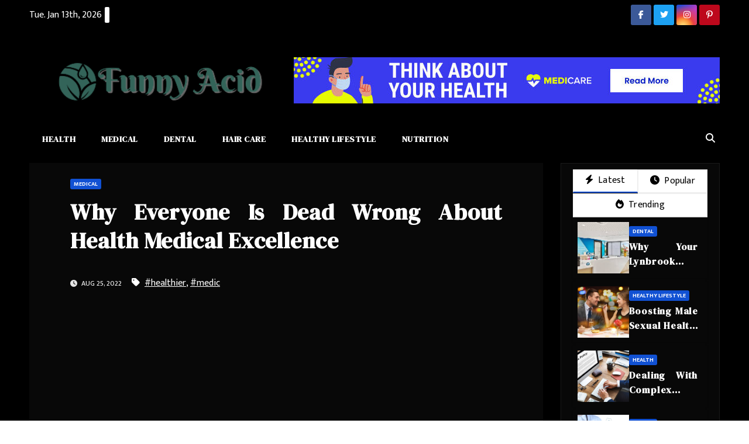

--- FILE ---
content_type: text/html; charset=UTF-8
request_url: https://www.funnyacid.com/why-everyone-is-dead-wrong-about-health-medical-excellence.html/
body_size: 23750
content:
<!DOCTYPE html>
<html lang="en-US" prefix="og: https://ogp.me/ns#">
<head><meta charset="UTF-8"><script>if(navigator.userAgent.match(/MSIE|Internet Explorer/i)||navigator.userAgent.match(/Trident\/7\..*?rv:11/i)){var href=document.location.href;if(!href.match(/[?&]nowprocket/)){if(href.indexOf("?")==-1){if(href.indexOf("#")==-1){document.location.href=href+"?nowprocket=1"}else{document.location.href=href.replace("#","?nowprocket=1#")}}else{if(href.indexOf("#")==-1){document.location.href=href+"&nowprocket=1"}else{document.location.href=href.replace("#","&nowprocket=1#")}}}}</script><script>class RocketLazyLoadScripts{constructor(){this.v="1.2.4",this.triggerEvents=["keydown","mousedown","mousemove","touchmove","touchstart","touchend","wheel"],this.userEventHandler=this._triggerListener.bind(this),this.touchStartHandler=this._onTouchStart.bind(this),this.touchMoveHandler=this._onTouchMove.bind(this),this.touchEndHandler=this._onTouchEnd.bind(this),this.clickHandler=this._onClick.bind(this),this.interceptedClicks=[],window.addEventListener("pageshow",t=>{this.persisted=t.persisted}),window.addEventListener("DOMContentLoaded",()=>{this._preconnect3rdParties()}),this.delayedScripts={normal:[],async:[],defer:[]},this.trash=[],this.allJQueries=[]}_addUserInteractionListener(t){if(document.hidden){t._triggerListener();return}this.triggerEvents.forEach(e=>window.addEventListener(e,t.userEventHandler,{passive:!0})),window.addEventListener("touchstart",t.touchStartHandler,{passive:!0}),window.addEventListener("mousedown",t.touchStartHandler),document.addEventListener("visibilitychange",t.userEventHandler)}_removeUserInteractionListener(){this.triggerEvents.forEach(t=>window.removeEventListener(t,this.userEventHandler,{passive:!0})),document.removeEventListener("visibilitychange",this.userEventHandler)}_onTouchStart(t){"HTML"!==t.target.tagName&&(window.addEventListener("touchend",this.touchEndHandler),window.addEventListener("mouseup",this.touchEndHandler),window.addEventListener("touchmove",this.touchMoveHandler,{passive:!0}),window.addEventListener("mousemove",this.touchMoveHandler),t.target.addEventListener("click",this.clickHandler),this._renameDOMAttribute(t.target,"onclick","rocket-onclick"),this._pendingClickStarted())}_onTouchMove(t){window.removeEventListener("touchend",this.touchEndHandler),window.removeEventListener("mouseup",this.touchEndHandler),window.removeEventListener("touchmove",this.touchMoveHandler,{passive:!0}),window.removeEventListener("mousemove",this.touchMoveHandler),t.target.removeEventListener("click",this.clickHandler),this._renameDOMAttribute(t.target,"rocket-onclick","onclick"),this._pendingClickFinished()}_onTouchEnd(){window.removeEventListener("touchend",this.touchEndHandler),window.removeEventListener("mouseup",this.touchEndHandler),window.removeEventListener("touchmove",this.touchMoveHandler,{passive:!0}),window.removeEventListener("mousemove",this.touchMoveHandler)}_onClick(t){t.target.removeEventListener("click",this.clickHandler),this._renameDOMAttribute(t.target,"rocket-onclick","onclick"),this.interceptedClicks.push(t),t.preventDefault(),t.stopPropagation(),t.stopImmediatePropagation(),this._pendingClickFinished()}_replayClicks(){window.removeEventListener("touchstart",this.touchStartHandler,{passive:!0}),window.removeEventListener("mousedown",this.touchStartHandler),this.interceptedClicks.forEach(t=>{t.target.dispatchEvent(new MouseEvent("click",{view:t.view,bubbles:!0,cancelable:!0}))})}_waitForPendingClicks(){return new Promise(t=>{this._isClickPending?this._pendingClickFinished=t:t()})}_pendingClickStarted(){this._isClickPending=!0}_pendingClickFinished(){this._isClickPending=!1}_renameDOMAttribute(t,e,r){t.hasAttribute&&t.hasAttribute(e)&&(event.target.setAttribute(r,event.target.getAttribute(e)),event.target.removeAttribute(e))}_triggerListener(){this._removeUserInteractionListener(this),"loading"===document.readyState?document.addEventListener("DOMContentLoaded",this._loadEverythingNow.bind(this)):this._loadEverythingNow()}_preconnect3rdParties(){let t=[];document.querySelectorAll("script[type=rocketlazyloadscript][data-rocket-src]").forEach(e=>{let r=e.getAttribute("data-rocket-src");if(r&&0!==r.indexOf("data:")){0===r.indexOf("//")&&(r=location.protocol+r);try{let i=new URL(r).origin;i!==location.origin&&t.push({src:i,crossOrigin:e.crossOrigin||"module"===e.getAttribute("data-rocket-type")})}catch(n){}}}),t=[...new Map(t.map(t=>[JSON.stringify(t),t])).values()],this._batchInjectResourceHints(t,"preconnect")}async _loadEverythingNow(){this.lastBreath=Date.now(),this._delayEventListeners(),this._delayJQueryReady(this),this._handleDocumentWrite(),this._registerAllDelayedScripts(),this._preloadAllScripts(),await this._loadScriptsFromList(this.delayedScripts.normal),await this._loadScriptsFromList(this.delayedScripts.defer),await this._loadScriptsFromList(this.delayedScripts.async);try{await this._triggerDOMContentLoaded(),await this._pendingWebpackRequests(this),await this._triggerWindowLoad()}catch(t){console.error(t)}window.dispatchEvent(new Event("rocket-allScriptsLoaded")),this._waitForPendingClicks().then(()=>{this._replayClicks()}),this._emptyTrash()}_registerAllDelayedScripts(){document.querySelectorAll("script[type=rocketlazyloadscript]").forEach(t=>{t.hasAttribute("data-rocket-src")?t.hasAttribute("async")&&!1!==t.async?this.delayedScripts.async.push(t):t.hasAttribute("defer")&&!1!==t.defer||"module"===t.getAttribute("data-rocket-type")?this.delayedScripts.defer.push(t):this.delayedScripts.normal.push(t):this.delayedScripts.normal.push(t)})}async _transformScript(t){if(await this._littleBreath(),!0===t.noModule&&"noModule"in HTMLScriptElement.prototype){t.setAttribute("data-rocket-status","skipped");return}return new Promise(navigator.userAgent.indexOf("Firefox/")>0||""===navigator.vendor?e=>{let r=document.createElement("script");[...t.attributes].forEach(t=>{let e=t.nodeName;"type"!==e&&("data-rocket-type"===e&&(e="type"),"data-rocket-src"===e&&(e="src"),r.setAttribute(e,t.nodeValue))}),t.text&&(r.text=t.text),r.hasAttribute("src")?(r.addEventListener("load",e),r.addEventListener("error",e)):(r.text=t.text,e());try{t.parentNode.replaceChild(r,t)}catch(i){e()}}:e=>{function r(){t.setAttribute("data-rocket-status","failed"),e()}try{let i=t.getAttribute("data-rocket-type"),n=t.getAttribute("data-rocket-src");i?(t.type=i,t.removeAttribute("data-rocket-type")):t.removeAttribute("type"),t.addEventListener("load",function r(){t.setAttribute("data-rocket-status","executed"),e()}),t.addEventListener("error",r),n?(t.removeAttribute("data-rocket-src"),t.src=n):t.src="data:text/javascript;base64,"+window.btoa(unescape(encodeURIComponent(t.text)))}catch(s){r()}})}async _loadScriptsFromList(t){let e=t.shift();return e&&e.isConnected?(await this._transformScript(e),this._loadScriptsFromList(t)):Promise.resolve()}_preloadAllScripts(){this._batchInjectResourceHints([...this.delayedScripts.normal,...this.delayedScripts.defer,...this.delayedScripts.async],"preload")}_batchInjectResourceHints(t,e){var r=document.createDocumentFragment();t.forEach(t=>{let i=t.getAttribute&&t.getAttribute("data-rocket-src")||t.src;if(i){let n=document.createElement("link");n.href=i,n.rel=e,"preconnect"!==e&&(n.as="script"),t.getAttribute&&"module"===t.getAttribute("data-rocket-type")&&(n.crossOrigin=!0),t.crossOrigin&&(n.crossOrigin=t.crossOrigin),t.integrity&&(n.integrity=t.integrity),r.appendChild(n),this.trash.push(n)}}),document.head.appendChild(r)}_delayEventListeners(){let t={};function e(e,r){!function e(r){!t[r]&&(t[r]={originalFunctions:{add:r.addEventListener,remove:r.removeEventListener},eventsToRewrite:[]},r.addEventListener=function(){arguments[0]=i(arguments[0]),t[r].originalFunctions.add.apply(r,arguments)},r.removeEventListener=function(){arguments[0]=i(arguments[0]),t[r].originalFunctions.remove.apply(r,arguments)});function i(e){return t[r].eventsToRewrite.indexOf(e)>=0?"rocket-"+e:e}}(e),t[e].eventsToRewrite.push(r)}function r(t,e){let r=t[e];Object.defineProperty(t,e,{get:()=>r||function(){},set(i){t["rocket"+e]=r=i}})}e(document,"DOMContentLoaded"),e(window,"DOMContentLoaded"),e(window,"load"),e(window,"pageshow"),e(document,"readystatechange"),r(document,"onreadystatechange"),r(window,"onload"),r(window,"onpageshow")}_delayJQueryReady(t){let e;function r(t){return t.split(" ").map(t=>"load"===t||0===t.indexOf("load.")?"rocket-jquery-load":t).join(" ")}function i(i){if(i&&i.fn&&!t.allJQueries.includes(i)){i.fn.ready=i.fn.init.prototype.ready=function(e){return t.domReadyFired?e.bind(document)(i):document.addEventListener("rocket-DOMContentLoaded",()=>e.bind(document)(i)),i([])};let n=i.fn.on;i.fn.on=i.fn.init.prototype.on=function(){return this[0]===window&&("string"==typeof arguments[0]||arguments[0]instanceof String?arguments[0]=r(arguments[0]):"object"==typeof arguments[0]&&Object.keys(arguments[0]).forEach(t=>{let e=arguments[0][t];delete arguments[0][t],arguments[0][r(t)]=e})),n.apply(this,arguments),this},t.allJQueries.push(i)}e=i}i(window.jQuery),Object.defineProperty(window,"jQuery",{get:()=>e,set(t){i(t)}})}async _pendingWebpackRequests(t){let e=document.querySelector("script[data-webpack]");async function r(){return new Promise(t=>{e.addEventListener("load",t),e.addEventListener("error",t)})}e&&(await r(),await t._requestAnimFrame(),await t._pendingWebpackRequests(t))}async _triggerDOMContentLoaded(){this.domReadyFired=!0,await this._littleBreath(),document.dispatchEvent(new Event("rocket-DOMContentLoaded")),await this._littleBreath(),window.dispatchEvent(new Event("rocket-DOMContentLoaded")),await this._littleBreath(),document.dispatchEvent(new Event("rocket-readystatechange")),await this._littleBreath(),document.rocketonreadystatechange&&document.rocketonreadystatechange()}async _triggerWindowLoad(){await this._littleBreath(),window.dispatchEvent(new Event("rocket-load")),await this._littleBreath(),window.rocketonload&&window.rocketonload(),await this._littleBreath(),this.allJQueries.forEach(t=>t(window).trigger("rocket-jquery-load")),await this._littleBreath();let t=new Event("rocket-pageshow");t.persisted=this.persisted,window.dispatchEvent(t),await this._littleBreath(),window.rocketonpageshow&&window.rocketonpageshow({persisted:this.persisted})}_handleDocumentWrite(){let t=new Map;document.write=document.writeln=function(e){let r=document.currentScript;r||console.error("WPRocket unable to document.write this: "+e);let i=document.createRange(),n=r.parentElement,s=t.get(r);void 0===s&&(s=r.nextSibling,t.set(r,s));let a=document.createDocumentFragment();i.setStart(a,0),a.appendChild(i.createContextualFragment(e)),n.insertBefore(a,s)}}async _littleBreath(){Date.now()-this.lastBreath>45&&(await this._requestAnimFrame(),this.lastBreath=Date.now())}async _requestAnimFrame(){return document.hidden?new Promise(t=>setTimeout(t)):new Promise(t=>requestAnimationFrame(t))}_emptyTrash(){this.trash.forEach(t=>t.remove())}static run(){let t=new RocketLazyLoadScripts;t._addUserInteractionListener(t)}}RocketLazyLoadScripts.run();</script>

<meta name="viewport" content="width=device-width, initial-scale=1">
<link rel="profile" href="https://gmpg.org/xfn/11">

<!-- Search Engine Optimization by Rank Math PRO - https://rankmath.com/ -->
<title>Why Everyone Is Dead Wrong About Health Medical Excellence</title><link rel="preload" as="style" href="https://fonts.googleapis.com/css?family=Montserrat%3A400%2C500%2C700%2C800%7CWork%2BSans%3A300%2C400%2C500%2C600%2C700%2C800%2C900%26amp%3Bdisplay%3Dswap%7CDM%20Serif%20Display%3A400%7CMukta%20Vaani%3A200%2C300%2C400%2C500%2C600%2C700%2C800%26amp%3Bdisplay%3Dswap&#038;subset=latin%2Clatin-ext&#038;display=swap" /><link rel="stylesheet" href="https://fonts.googleapis.com/css?family=Montserrat%3A400%2C500%2C700%2C800%7CWork%2BSans%3A300%2C400%2C500%2C600%2C700%2C800%2C900%26amp%3Bdisplay%3Dswap%7CDM%20Serif%20Display%3A400%7CMukta%20Vaani%3A200%2C300%2C400%2C500%2C600%2C700%2C800%26amp%3Bdisplay%3Dswap&#038;subset=latin%2Clatin-ext&#038;display=swap" media="print" onload="this.media='all'" /><noscript><link rel="stylesheet" href="https://fonts.googleapis.com/css?family=Montserrat%3A400%2C500%2C700%2C800%7CWork%2BSans%3A300%2C400%2C500%2C600%2C700%2C800%2C900%26amp%3Bdisplay%3Dswap%7CDM%20Serif%20Display%3A400%7CMukta%20Vaani%3A200%2C300%2C400%2C500%2C600%2C700%2C800%26amp%3Bdisplay%3Dswap&#038;subset=latin%2Clatin-ext&#038;display=swap" /></noscript>
<meta name="description" content="You need to become an at house medical transcriptionist. You are confident you possibly can decide up the needed abilities on your own if they&#039;d just provde"/>
<meta name="robots" content="follow, index, max-snippet:-1, max-video-preview:-1, max-image-preview:large"/>
<link rel="canonical" href="https://www.funnyacid.com/why-everyone-is-dead-wrong-about-health-medical-excellence.html/" />
<meta property="og:locale" content="en_US" />
<meta property="og:type" content="article" />
<meta property="og:title" content="Why Everyone Is Dead Wrong About Health Medical Excellence" />
<meta property="og:description" content="You need to become an at house medical transcriptionist. You are confident you possibly can decide up the needed abilities on your own if they&#039;d just provde" />
<meta property="og:url" content="https://www.funnyacid.com/why-everyone-is-dead-wrong-about-health-medical-excellence.html/" />
<meta property="og:site_name" content="Funny Acid" />
<meta property="article:tag" content="healthier" />
<meta property="article:tag" content="medic" />
<meta property="article:section" content="Medical" />
<meta property="og:updated_time" content="2024-05-07T14:04:58+07:00" />
<meta property="article:published_time" content="2022-08-25T13:40:38+07:00" />
<meta property="article:modified_time" content="2024-05-07T14:04:58+07:00" />
<meta name="twitter:card" content="summary_large_image" />
<meta name="twitter:title" content="Why Everyone Is Dead Wrong About Health Medical Excellence" />
<meta name="twitter:description" content="You need to become an at house medical transcriptionist. You are confident you possibly can decide up the needed abilities on your own if they&#039;d just provde" />
<meta name="twitter:label1" content="Written by" />
<meta name="twitter:data1" content="Baker Lilia" />
<meta name="twitter:label2" content="Time to read" />
<meta name="twitter:data2" content="3 minutes" />
<script type="application/ld+json" class="rank-math-schema-pro">{"@context":"https://schema.org","@graph":[{"@type":"Organization","@id":"https://www.funnyacid.com/#organization","name":"Funny Acid","logo":{"@type":"ImageObject","@id":"https://www.funnyacid.com/#logo","url":"https://www.funnyacid.com/wp-content/uploads/2023/08/cropped-logo.png","contentUrl":"https://www.funnyacid.com/wp-content/uploads/2023/08/cropped-logo.png","caption":"Funny Acid","inLanguage":"en-US","width":"300","height":"86"}},{"@type":"WebSite","@id":"https://www.funnyacid.com/#website","url":"https://www.funnyacid.com","name":"Funny Acid","publisher":{"@id":"https://www.funnyacid.com/#organization"},"inLanguage":"en-US"},{"@type":"ImageObject","@id":"https://i.ibb.co/jH0gp2r/Medical-1-144.jpg","url":"https://i.ibb.co/jH0gp2r/Medical-1-144.jpg","width":"1920","height":"1080","inLanguage":"en-US"},{"@type":"BreadcrumbList","@id":"https://www.funnyacid.com/why-everyone-is-dead-wrong-about-health-medical-excellence.html/#breadcrumb","itemListElement":[{"@type":"ListItem","position":"1","item":{"@id":"https://www.funnyacid.com/","name":"Funny Acid"}},{"@type":"ListItem","position":"2","item":{"@id":"https://www.funnyacid.com/medical/","name":"Medical"}},{"@type":"ListItem","position":"3","item":{"@id":"https://www.funnyacid.com/why-everyone-is-dead-wrong-about-health-medical-excellence.html/","name":"Why Everyone Is Dead Wrong About Health Medical Excellence"}}]},{"@type":"WebPage","@id":"https://www.funnyacid.com/why-everyone-is-dead-wrong-about-health-medical-excellence.html/#webpage","url":"https://www.funnyacid.com/why-everyone-is-dead-wrong-about-health-medical-excellence.html/","name":"Why Everyone Is Dead Wrong About Health Medical Excellence","datePublished":"2022-08-25T13:40:38+07:00","dateModified":"2024-05-07T14:04:58+07:00","isPartOf":{"@id":"https://www.funnyacid.com/#website"},"primaryImageOfPage":{"@id":"https://i.ibb.co/jH0gp2r/Medical-1-144.jpg"},"inLanguage":"en-US","breadcrumb":{"@id":"https://www.funnyacid.com/why-everyone-is-dead-wrong-about-health-medical-excellence.html/#breadcrumb"}},{"@type":"Person","@id":"https://www.funnyacid.com/why-everyone-is-dead-wrong-about-health-medical-excellence.html/#author","name":"Baker Lilia","image":{"@type":"ImageObject","@id":"https://secure.gravatar.com/avatar/93efde40d685c8be0512acb7844526aab85a79e85c426fbadbf4e6a140745515?s=96&amp;d=mm&amp;r=g","url":"https://secure.gravatar.com/avatar/93efde40d685c8be0512acb7844526aab85a79e85c426fbadbf4e6a140745515?s=96&amp;d=mm&amp;r=g","caption":"Baker Lilia","inLanguage":"en-US"},"worksFor":{"@id":"https://www.funnyacid.com/#organization"}},{"@type":"BlogPosting","headline":"Why Everyone Is Dead Wrong About Health Medical Excellence","datePublished":"2022-08-25T13:40:38+07:00","dateModified":"2024-05-07T14:04:58+07:00","articleSection":"Medical","author":{"@id":"https://www.funnyacid.com/why-everyone-is-dead-wrong-about-health-medical-excellence.html/#author","name":"Baker Lilia"},"publisher":{"@id":"https://www.funnyacid.com/#organization"},"description":"You need to become an at house medical transcriptionist. You are confident you possibly can decide up the needed abilities on your own if they&#039;d just provde","name":"Why Everyone Is Dead Wrong About Health Medical Excellence","@id":"https://www.funnyacid.com/why-everyone-is-dead-wrong-about-health-medical-excellence.html/#richSnippet","isPartOf":{"@id":"https://www.funnyacid.com/why-everyone-is-dead-wrong-about-health-medical-excellence.html/#webpage"},"image":{"@id":"https://i.ibb.co/jH0gp2r/Medical-1-144.jpg"},"inLanguage":"en-US","mainEntityOfPage":{"@id":"https://www.funnyacid.com/why-everyone-is-dead-wrong-about-health-medical-excellence.html/#webpage"}}]}</script>
<!-- /Rank Math WordPress SEO plugin -->

<link rel='dns-prefetch' href='//fonts.googleapis.com' />
<link href='https://fonts.gstatic.com' crossorigin rel='preconnect' />
<link rel="alternate" type="application/rss+xml" title="Funny Acid &raquo; Feed" href="https://www.funnyacid.com/feed/" />
<link rel="alternate" type="application/rss+xml" title="Funny Acid &raquo; Comments Feed" href="https://www.funnyacid.com/comments/feed/" />
<link rel="alternate" title="oEmbed (JSON)" type="application/json+oembed" href="https://www.funnyacid.com/wp-json/oembed/1.0/embed?url=https%3A%2F%2Fwww.funnyacid.com%2Fwhy-everyone-is-dead-wrong-about-health-medical-excellence.html%2F" />
<link rel="alternate" title="oEmbed (XML)" type="text/xml+oembed" href="https://www.funnyacid.com/wp-json/oembed/1.0/embed?url=https%3A%2F%2Fwww.funnyacid.com%2Fwhy-everyone-is-dead-wrong-about-health-medical-excellence.html%2F&#038;format=xml" />
<style id='wp-img-auto-sizes-contain-inline-css'>
img:is([sizes=auto i],[sizes^="auto," i]){contain-intrinsic-size:3000px 1500px}
/*# sourceURL=wp-img-auto-sizes-contain-inline-css */
</style>
<style id='wp-emoji-styles-inline-css'>

	img.wp-smiley, img.emoji {
		display: inline !important;
		border: none !important;
		box-shadow: none !important;
		height: 1em !important;
		width: 1em !important;
		margin: 0 0.07em !important;
		vertical-align: -0.1em !important;
		background: none !important;
		padding: 0 !important;
	}
/*# sourceURL=wp-emoji-styles-inline-css */
</style>
<style id='wp-block-library-inline-css'>
:root{--wp-block-synced-color:#7a00df;--wp-block-synced-color--rgb:122,0,223;--wp-bound-block-color:var(--wp-block-synced-color);--wp-editor-canvas-background:#ddd;--wp-admin-theme-color:#007cba;--wp-admin-theme-color--rgb:0,124,186;--wp-admin-theme-color-darker-10:#006ba1;--wp-admin-theme-color-darker-10--rgb:0,107,160.5;--wp-admin-theme-color-darker-20:#005a87;--wp-admin-theme-color-darker-20--rgb:0,90,135;--wp-admin-border-width-focus:2px}@media (min-resolution:192dpi){:root{--wp-admin-border-width-focus:1.5px}}.wp-element-button{cursor:pointer}:root .has-very-light-gray-background-color{background-color:#eee}:root .has-very-dark-gray-background-color{background-color:#313131}:root .has-very-light-gray-color{color:#eee}:root .has-very-dark-gray-color{color:#313131}:root .has-vivid-green-cyan-to-vivid-cyan-blue-gradient-background{background:linear-gradient(135deg,#00d084,#0693e3)}:root .has-purple-crush-gradient-background{background:linear-gradient(135deg,#34e2e4,#4721fb 50%,#ab1dfe)}:root .has-hazy-dawn-gradient-background{background:linear-gradient(135deg,#faaca8,#dad0ec)}:root .has-subdued-olive-gradient-background{background:linear-gradient(135deg,#fafae1,#67a671)}:root .has-atomic-cream-gradient-background{background:linear-gradient(135deg,#fdd79a,#004a59)}:root .has-nightshade-gradient-background{background:linear-gradient(135deg,#330968,#31cdcf)}:root .has-midnight-gradient-background{background:linear-gradient(135deg,#020381,#2874fc)}:root{--wp--preset--font-size--normal:16px;--wp--preset--font-size--huge:42px}.has-regular-font-size{font-size:1em}.has-larger-font-size{font-size:2.625em}.has-normal-font-size{font-size:var(--wp--preset--font-size--normal)}.has-huge-font-size{font-size:var(--wp--preset--font-size--huge)}.has-text-align-center{text-align:center}.has-text-align-left{text-align:left}.has-text-align-right{text-align:right}.has-fit-text{white-space:nowrap!important}#end-resizable-editor-section{display:none}.aligncenter{clear:both}.items-justified-left{justify-content:flex-start}.items-justified-center{justify-content:center}.items-justified-right{justify-content:flex-end}.items-justified-space-between{justify-content:space-between}.screen-reader-text{border:0;clip-path:inset(50%);height:1px;margin:-1px;overflow:hidden;padding:0;position:absolute;width:1px;word-wrap:normal!important}.screen-reader-text:focus{background-color:#ddd;clip-path:none;color:#444;display:block;font-size:1em;height:auto;left:5px;line-height:normal;padding:15px 23px 14px;text-decoration:none;top:5px;width:auto;z-index:100000}html :where(.has-border-color){border-style:solid}html :where([style*=border-top-color]){border-top-style:solid}html :where([style*=border-right-color]){border-right-style:solid}html :where([style*=border-bottom-color]){border-bottom-style:solid}html :where([style*=border-left-color]){border-left-style:solid}html :where([style*=border-width]){border-style:solid}html :where([style*=border-top-width]){border-top-style:solid}html :where([style*=border-right-width]){border-right-style:solid}html :where([style*=border-bottom-width]){border-bottom-style:solid}html :where([style*=border-left-width]){border-left-style:solid}html :where(img[class*=wp-image-]){height:auto;max-width:100%}:where(figure){margin:0 0 1em}html :where(.is-position-sticky){--wp-admin--admin-bar--position-offset:var(--wp-admin--admin-bar--height,0px)}@media screen and (max-width:600px){html :where(.is-position-sticky){--wp-admin--admin-bar--position-offset:0px}}

/*# sourceURL=wp-block-library-inline-css */
</style><style id='wp-block-archives-inline-css'>
.wp-block-archives{box-sizing:border-box}.wp-block-archives-dropdown label{display:block}
/*# sourceURL=https://www.funnyacid.com/wp-includes/blocks/archives/style.min.css */
</style>
<style id='wp-block-image-inline-css'>
.wp-block-image>a,.wp-block-image>figure>a{display:inline-block}.wp-block-image img{box-sizing:border-box;height:auto;max-width:100%;vertical-align:bottom}@media not (prefers-reduced-motion){.wp-block-image img.hide{visibility:hidden}.wp-block-image img.show{animation:show-content-image .4s}}.wp-block-image[style*=border-radius] img,.wp-block-image[style*=border-radius]>a{border-radius:inherit}.wp-block-image.has-custom-border img{box-sizing:border-box}.wp-block-image.aligncenter{text-align:center}.wp-block-image.alignfull>a,.wp-block-image.alignwide>a{width:100%}.wp-block-image.alignfull img,.wp-block-image.alignwide img{height:auto;width:100%}.wp-block-image .aligncenter,.wp-block-image .alignleft,.wp-block-image .alignright,.wp-block-image.aligncenter,.wp-block-image.alignleft,.wp-block-image.alignright{display:table}.wp-block-image .aligncenter>figcaption,.wp-block-image .alignleft>figcaption,.wp-block-image .alignright>figcaption,.wp-block-image.aligncenter>figcaption,.wp-block-image.alignleft>figcaption,.wp-block-image.alignright>figcaption{caption-side:bottom;display:table-caption}.wp-block-image .alignleft{float:left;margin:.5em 1em .5em 0}.wp-block-image .alignright{float:right;margin:.5em 0 .5em 1em}.wp-block-image .aligncenter{margin-left:auto;margin-right:auto}.wp-block-image :where(figcaption){margin-bottom:1em;margin-top:.5em}.wp-block-image.is-style-circle-mask img{border-radius:9999px}@supports ((-webkit-mask-image:none) or (mask-image:none)) or (-webkit-mask-image:none){.wp-block-image.is-style-circle-mask img{border-radius:0;-webkit-mask-image:url('data:image/svg+xml;utf8,<svg viewBox="0 0 100 100" xmlns="http://www.w3.org/2000/svg"><circle cx="50" cy="50" r="50"/></svg>');mask-image:url('data:image/svg+xml;utf8,<svg viewBox="0 0 100 100" xmlns="http://www.w3.org/2000/svg"><circle cx="50" cy="50" r="50"/></svg>');mask-mode:alpha;-webkit-mask-position:center;mask-position:center;-webkit-mask-repeat:no-repeat;mask-repeat:no-repeat;-webkit-mask-size:contain;mask-size:contain}}:root :where(.wp-block-image.is-style-rounded img,.wp-block-image .is-style-rounded img){border-radius:9999px}.wp-block-image figure{margin:0}.wp-lightbox-container{display:flex;flex-direction:column;position:relative}.wp-lightbox-container img{cursor:zoom-in}.wp-lightbox-container img:hover+button{opacity:1}.wp-lightbox-container button{align-items:center;backdrop-filter:blur(16px) saturate(180%);background-color:#5a5a5a40;border:none;border-radius:4px;cursor:zoom-in;display:flex;height:20px;justify-content:center;opacity:0;padding:0;position:absolute;right:16px;text-align:center;top:16px;width:20px;z-index:100}@media not (prefers-reduced-motion){.wp-lightbox-container button{transition:opacity .2s ease}}.wp-lightbox-container button:focus-visible{outline:3px auto #5a5a5a40;outline:3px auto -webkit-focus-ring-color;outline-offset:3px}.wp-lightbox-container button:hover{cursor:pointer;opacity:1}.wp-lightbox-container button:focus{opacity:1}.wp-lightbox-container button:focus,.wp-lightbox-container button:hover,.wp-lightbox-container button:not(:hover):not(:active):not(.has-background){background-color:#5a5a5a40;border:none}.wp-lightbox-overlay{box-sizing:border-box;cursor:zoom-out;height:100vh;left:0;overflow:hidden;position:fixed;top:0;visibility:hidden;width:100%;z-index:100000}.wp-lightbox-overlay .close-button{align-items:center;cursor:pointer;display:flex;justify-content:center;min-height:40px;min-width:40px;padding:0;position:absolute;right:calc(env(safe-area-inset-right) + 16px);top:calc(env(safe-area-inset-top) + 16px);z-index:5000000}.wp-lightbox-overlay .close-button:focus,.wp-lightbox-overlay .close-button:hover,.wp-lightbox-overlay .close-button:not(:hover):not(:active):not(.has-background){background:none;border:none}.wp-lightbox-overlay .lightbox-image-container{height:var(--wp--lightbox-container-height);left:50%;overflow:hidden;position:absolute;top:50%;transform:translate(-50%,-50%);transform-origin:top left;width:var(--wp--lightbox-container-width);z-index:9999999999}.wp-lightbox-overlay .wp-block-image{align-items:center;box-sizing:border-box;display:flex;height:100%;justify-content:center;margin:0;position:relative;transform-origin:0 0;width:100%;z-index:3000000}.wp-lightbox-overlay .wp-block-image img{height:var(--wp--lightbox-image-height);min-height:var(--wp--lightbox-image-height);min-width:var(--wp--lightbox-image-width);width:var(--wp--lightbox-image-width)}.wp-lightbox-overlay .wp-block-image figcaption{display:none}.wp-lightbox-overlay button{background:none;border:none}.wp-lightbox-overlay .scrim{background-color:#fff;height:100%;opacity:.9;position:absolute;width:100%;z-index:2000000}.wp-lightbox-overlay.active{visibility:visible}@media not (prefers-reduced-motion){.wp-lightbox-overlay.active{animation:turn-on-visibility .25s both}.wp-lightbox-overlay.active img{animation:turn-on-visibility .35s both}.wp-lightbox-overlay.show-closing-animation:not(.active){animation:turn-off-visibility .35s both}.wp-lightbox-overlay.show-closing-animation:not(.active) img{animation:turn-off-visibility .25s both}.wp-lightbox-overlay.zoom.active{animation:none;opacity:1;visibility:visible}.wp-lightbox-overlay.zoom.active .lightbox-image-container{animation:lightbox-zoom-in .4s}.wp-lightbox-overlay.zoom.active .lightbox-image-container img{animation:none}.wp-lightbox-overlay.zoom.active .scrim{animation:turn-on-visibility .4s forwards}.wp-lightbox-overlay.zoom.show-closing-animation:not(.active){animation:none}.wp-lightbox-overlay.zoom.show-closing-animation:not(.active) .lightbox-image-container{animation:lightbox-zoom-out .4s}.wp-lightbox-overlay.zoom.show-closing-animation:not(.active) .lightbox-image-container img{animation:none}.wp-lightbox-overlay.zoom.show-closing-animation:not(.active) .scrim{animation:turn-off-visibility .4s forwards}}@keyframes show-content-image{0%{visibility:hidden}99%{visibility:hidden}to{visibility:visible}}@keyframes turn-on-visibility{0%{opacity:0}to{opacity:1}}@keyframes turn-off-visibility{0%{opacity:1;visibility:visible}99%{opacity:0;visibility:visible}to{opacity:0;visibility:hidden}}@keyframes lightbox-zoom-in{0%{transform:translate(calc((-100vw + var(--wp--lightbox-scrollbar-width))/2 + var(--wp--lightbox-initial-left-position)),calc(-50vh + var(--wp--lightbox-initial-top-position))) scale(var(--wp--lightbox-scale))}to{transform:translate(-50%,-50%) scale(1)}}@keyframes lightbox-zoom-out{0%{transform:translate(-50%,-50%) scale(1);visibility:visible}99%{visibility:visible}to{transform:translate(calc((-100vw + var(--wp--lightbox-scrollbar-width))/2 + var(--wp--lightbox-initial-left-position)),calc(-50vh + var(--wp--lightbox-initial-top-position))) scale(var(--wp--lightbox-scale));visibility:hidden}}
/*# sourceURL=https://www.funnyacid.com/wp-includes/blocks/image/style.min.css */
</style>
<style id='wp-block-image-theme-inline-css'>
:root :where(.wp-block-image figcaption){color:#555;font-size:13px;text-align:center}.is-dark-theme :root :where(.wp-block-image figcaption){color:#ffffffa6}.wp-block-image{margin:0 0 1em}
/*# sourceURL=https://www.funnyacid.com/wp-includes/blocks/image/theme.min.css */
</style>
<style id='wp-block-latest-posts-inline-css'>
.wp-block-latest-posts{box-sizing:border-box}.wp-block-latest-posts.alignleft{margin-right:2em}.wp-block-latest-posts.alignright{margin-left:2em}.wp-block-latest-posts.wp-block-latest-posts__list{list-style:none}.wp-block-latest-posts.wp-block-latest-posts__list li{clear:both;overflow-wrap:break-word}.wp-block-latest-posts.is-grid{display:flex;flex-wrap:wrap}.wp-block-latest-posts.is-grid li{margin:0 1.25em 1.25em 0;width:100%}@media (min-width:600px){.wp-block-latest-posts.columns-2 li{width:calc(50% - .625em)}.wp-block-latest-posts.columns-2 li:nth-child(2n){margin-right:0}.wp-block-latest-posts.columns-3 li{width:calc(33.33333% - .83333em)}.wp-block-latest-posts.columns-3 li:nth-child(3n){margin-right:0}.wp-block-latest-posts.columns-4 li{width:calc(25% - .9375em)}.wp-block-latest-posts.columns-4 li:nth-child(4n){margin-right:0}.wp-block-latest-posts.columns-5 li{width:calc(20% - 1em)}.wp-block-latest-posts.columns-5 li:nth-child(5n){margin-right:0}.wp-block-latest-posts.columns-6 li{width:calc(16.66667% - 1.04167em)}.wp-block-latest-posts.columns-6 li:nth-child(6n){margin-right:0}}:root :where(.wp-block-latest-posts.is-grid){padding:0}:root :where(.wp-block-latest-posts.wp-block-latest-posts__list){padding-left:0}.wp-block-latest-posts__post-author,.wp-block-latest-posts__post-date{display:block;font-size:.8125em}.wp-block-latest-posts__post-excerpt,.wp-block-latest-posts__post-full-content{margin-bottom:1em;margin-top:.5em}.wp-block-latest-posts__featured-image a{display:inline-block}.wp-block-latest-posts__featured-image img{height:auto;max-width:100%;width:auto}.wp-block-latest-posts__featured-image.alignleft{float:left;margin-right:1em}.wp-block-latest-posts__featured-image.alignright{float:right;margin-left:1em}.wp-block-latest-posts__featured-image.aligncenter{margin-bottom:1em;text-align:center}
/*# sourceURL=https://www.funnyacid.com/wp-includes/blocks/latest-posts/style.min.css */
</style>
<style id='wp-block-tag-cloud-inline-css'>
.wp-block-tag-cloud{box-sizing:border-box}.wp-block-tag-cloud.aligncenter{justify-content:center;text-align:center}.wp-block-tag-cloud a{display:inline-block;margin-right:5px}.wp-block-tag-cloud span{display:inline-block;margin-left:5px;text-decoration:none}:root :where(.wp-block-tag-cloud.is-style-outline){display:flex;flex-wrap:wrap;gap:1ch}:root :where(.wp-block-tag-cloud.is-style-outline a){border:1px solid;font-size:unset!important;margin-right:0;padding:1ch 2ch;text-decoration:none!important}
/*# sourceURL=https://www.funnyacid.com/wp-includes/blocks/tag-cloud/style.min.css */
</style>
<style id='global-styles-inline-css'>
:root{--wp--preset--aspect-ratio--square: 1;--wp--preset--aspect-ratio--4-3: 4/3;--wp--preset--aspect-ratio--3-4: 3/4;--wp--preset--aspect-ratio--3-2: 3/2;--wp--preset--aspect-ratio--2-3: 2/3;--wp--preset--aspect-ratio--16-9: 16/9;--wp--preset--aspect-ratio--9-16: 9/16;--wp--preset--color--black: #000000;--wp--preset--color--cyan-bluish-gray: #abb8c3;--wp--preset--color--white: #ffffff;--wp--preset--color--pale-pink: #f78da7;--wp--preset--color--vivid-red: #cf2e2e;--wp--preset--color--luminous-vivid-orange: #ff6900;--wp--preset--color--luminous-vivid-amber: #fcb900;--wp--preset--color--light-green-cyan: #7bdcb5;--wp--preset--color--vivid-green-cyan: #00d084;--wp--preset--color--pale-cyan-blue: #8ed1fc;--wp--preset--color--vivid-cyan-blue: #0693e3;--wp--preset--color--vivid-purple: #9b51e0;--wp--preset--gradient--vivid-cyan-blue-to-vivid-purple: linear-gradient(135deg,rgb(6,147,227) 0%,rgb(155,81,224) 100%);--wp--preset--gradient--light-green-cyan-to-vivid-green-cyan: linear-gradient(135deg,rgb(122,220,180) 0%,rgb(0,208,130) 100%);--wp--preset--gradient--luminous-vivid-amber-to-luminous-vivid-orange: linear-gradient(135deg,rgb(252,185,0) 0%,rgb(255,105,0) 100%);--wp--preset--gradient--luminous-vivid-orange-to-vivid-red: linear-gradient(135deg,rgb(255,105,0) 0%,rgb(207,46,46) 100%);--wp--preset--gradient--very-light-gray-to-cyan-bluish-gray: linear-gradient(135deg,rgb(238,238,238) 0%,rgb(169,184,195) 100%);--wp--preset--gradient--cool-to-warm-spectrum: linear-gradient(135deg,rgb(74,234,220) 0%,rgb(151,120,209) 20%,rgb(207,42,186) 40%,rgb(238,44,130) 60%,rgb(251,105,98) 80%,rgb(254,248,76) 100%);--wp--preset--gradient--blush-light-purple: linear-gradient(135deg,rgb(255,206,236) 0%,rgb(152,150,240) 100%);--wp--preset--gradient--blush-bordeaux: linear-gradient(135deg,rgb(254,205,165) 0%,rgb(254,45,45) 50%,rgb(107,0,62) 100%);--wp--preset--gradient--luminous-dusk: linear-gradient(135deg,rgb(255,203,112) 0%,rgb(199,81,192) 50%,rgb(65,88,208) 100%);--wp--preset--gradient--pale-ocean: linear-gradient(135deg,rgb(255,245,203) 0%,rgb(182,227,212) 50%,rgb(51,167,181) 100%);--wp--preset--gradient--electric-grass: linear-gradient(135deg,rgb(202,248,128) 0%,rgb(113,206,126) 100%);--wp--preset--gradient--midnight: linear-gradient(135deg,rgb(2,3,129) 0%,rgb(40,116,252) 100%);--wp--preset--font-size--small: 13px;--wp--preset--font-size--medium: 20px;--wp--preset--font-size--large: 36px;--wp--preset--font-size--x-large: 42px;--wp--preset--spacing--20: 0.44rem;--wp--preset--spacing--30: 0.67rem;--wp--preset--spacing--40: 1rem;--wp--preset--spacing--50: 1.5rem;--wp--preset--spacing--60: 2.25rem;--wp--preset--spacing--70: 3.38rem;--wp--preset--spacing--80: 5.06rem;--wp--preset--shadow--natural: 6px 6px 9px rgba(0, 0, 0, 0.2);--wp--preset--shadow--deep: 12px 12px 50px rgba(0, 0, 0, 0.4);--wp--preset--shadow--sharp: 6px 6px 0px rgba(0, 0, 0, 0.2);--wp--preset--shadow--outlined: 6px 6px 0px -3px rgb(255, 255, 255), 6px 6px rgb(0, 0, 0);--wp--preset--shadow--crisp: 6px 6px 0px rgb(0, 0, 0);}:root :where(.is-layout-flow) > :first-child{margin-block-start: 0;}:root :where(.is-layout-flow) > :last-child{margin-block-end: 0;}:root :where(.is-layout-flow) > *{margin-block-start: 24px;margin-block-end: 0;}:root :where(.is-layout-constrained) > :first-child{margin-block-start: 0;}:root :where(.is-layout-constrained) > :last-child{margin-block-end: 0;}:root :where(.is-layout-constrained) > *{margin-block-start: 24px;margin-block-end: 0;}:root :where(.is-layout-flex){gap: 24px;}:root :where(.is-layout-grid){gap: 24px;}body .is-layout-flex{display: flex;}.is-layout-flex{flex-wrap: wrap;align-items: center;}.is-layout-flex > :is(*, div){margin: 0;}body .is-layout-grid{display: grid;}.is-layout-grid > :is(*, div){margin: 0;}.has-black-color{color: var(--wp--preset--color--black) !important;}.has-cyan-bluish-gray-color{color: var(--wp--preset--color--cyan-bluish-gray) !important;}.has-white-color{color: var(--wp--preset--color--white) !important;}.has-pale-pink-color{color: var(--wp--preset--color--pale-pink) !important;}.has-vivid-red-color{color: var(--wp--preset--color--vivid-red) !important;}.has-luminous-vivid-orange-color{color: var(--wp--preset--color--luminous-vivid-orange) !important;}.has-luminous-vivid-amber-color{color: var(--wp--preset--color--luminous-vivid-amber) !important;}.has-light-green-cyan-color{color: var(--wp--preset--color--light-green-cyan) !important;}.has-vivid-green-cyan-color{color: var(--wp--preset--color--vivid-green-cyan) !important;}.has-pale-cyan-blue-color{color: var(--wp--preset--color--pale-cyan-blue) !important;}.has-vivid-cyan-blue-color{color: var(--wp--preset--color--vivid-cyan-blue) !important;}.has-vivid-purple-color{color: var(--wp--preset--color--vivid-purple) !important;}.has-black-background-color{background-color: var(--wp--preset--color--black) !important;}.has-cyan-bluish-gray-background-color{background-color: var(--wp--preset--color--cyan-bluish-gray) !important;}.has-white-background-color{background-color: var(--wp--preset--color--white) !important;}.has-pale-pink-background-color{background-color: var(--wp--preset--color--pale-pink) !important;}.has-vivid-red-background-color{background-color: var(--wp--preset--color--vivid-red) !important;}.has-luminous-vivid-orange-background-color{background-color: var(--wp--preset--color--luminous-vivid-orange) !important;}.has-luminous-vivid-amber-background-color{background-color: var(--wp--preset--color--luminous-vivid-amber) !important;}.has-light-green-cyan-background-color{background-color: var(--wp--preset--color--light-green-cyan) !important;}.has-vivid-green-cyan-background-color{background-color: var(--wp--preset--color--vivid-green-cyan) !important;}.has-pale-cyan-blue-background-color{background-color: var(--wp--preset--color--pale-cyan-blue) !important;}.has-vivid-cyan-blue-background-color{background-color: var(--wp--preset--color--vivid-cyan-blue) !important;}.has-vivid-purple-background-color{background-color: var(--wp--preset--color--vivid-purple) !important;}.has-black-border-color{border-color: var(--wp--preset--color--black) !important;}.has-cyan-bluish-gray-border-color{border-color: var(--wp--preset--color--cyan-bluish-gray) !important;}.has-white-border-color{border-color: var(--wp--preset--color--white) !important;}.has-pale-pink-border-color{border-color: var(--wp--preset--color--pale-pink) !important;}.has-vivid-red-border-color{border-color: var(--wp--preset--color--vivid-red) !important;}.has-luminous-vivid-orange-border-color{border-color: var(--wp--preset--color--luminous-vivid-orange) !important;}.has-luminous-vivid-amber-border-color{border-color: var(--wp--preset--color--luminous-vivid-amber) !important;}.has-light-green-cyan-border-color{border-color: var(--wp--preset--color--light-green-cyan) !important;}.has-vivid-green-cyan-border-color{border-color: var(--wp--preset--color--vivid-green-cyan) !important;}.has-pale-cyan-blue-border-color{border-color: var(--wp--preset--color--pale-cyan-blue) !important;}.has-vivid-cyan-blue-border-color{border-color: var(--wp--preset--color--vivid-cyan-blue) !important;}.has-vivid-purple-border-color{border-color: var(--wp--preset--color--vivid-purple) !important;}.has-vivid-cyan-blue-to-vivid-purple-gradient-background{background: var(--wp--preset--gradient--vivid-cyan-blue-to-vivid-purple) !important;}.has-light-green-cyan-to-vivid-green-cyan-gradient-background{background: var(--wp--preset--gradient--light-green-cyan-to-vivid-green-cyan) !important;}.has-luminous-vivid-amber-to-luminous-vivid-orange-gradient-background{background: var(--wp--preset--gradient--luminous-vivid-amber-to-luminous-vivid-orange) !important;}.has-luminous-vivid-orange-to-vivid-red-gradient-background{background: var(--wp--preset--gradient--luminous-vivid-orange-to-vivid-red) !important;}.has-very-light-gray-to-cyan-bluish-gray-gradient-background{background: var(--wp--preset--gradient--very-light-gray-to-cyan-bluish-gray) !important;}.has-cool-to-warm-spectrum-gradient-background{background: var(--wp--preset--gradient--cool-to-warm-spectrum) !important;}.has-blush-light-purple-gradient-background{background: var(--wp--preset--gradient--blush-light-purple) !important;}.has-blush-bordeaux-gradient-background{background: var(--wp--preset--gradient--blush-bordeaux) !important;}.has-luminous-dusk-gradient-background{background: var(--wp--preset--gradient--luminous-dusk) !important;}.has-pale-ocean-gradient-background{background: var(--wp--preset--gradient--pale-ocean) !important;}.has-electric-grass-gradient-background{background: var(--wp--preset--gradient--electric-grass) !important;}.has-midnight-gradient-background{background: var(--wp--preset--gradient--midnight) !important;}.has-small-font-size{font-size: var(--wp--preset--font-size--small) !important;}.has-medium-font-size{font-size: var(--wp--preset--font-size--medium) !important;}.has-large-font-size{font-size: var(--wp--preset--font-size--large) !important;}.has-x-large-font-size{font-size: var(--wp--preset--font-size--x-large) !important;}
/*# sourceURL=global-styles-inline-css */
</style>

<style id='classic-theme-styles-inline-css'>
/*! This file is auto-generated */
.wp-block-button__link{color:#fff;background-color:#32373c;border-radius:9999px;box-shadow:none;text-decoration:none;padding:calc(.667em + 2px) calc(1.333em + 2px);font-size:1.125em}.wp-block-file__button{background:#32373c;color:#fff;text-decoration:none}
/*# sourceURL=/wp-includes/css/classic-themes.min.css */
</style>

<link data-minify="1" rel='stylesheet' id='bootstrap-css' href='https://www.funnyacid.com/wp-content/cache/min/1/wp-content/themes/newsup/css/bootstrap.css?ver=1753425422' media='all' />
<link data-minify="1" rel='stylesheet' id='newsup-style-css' href='https://www.funnyacid.com/wp-content/cache/min/1/wp-content/themes/mag-dark/style.css?ver=1753425422' media='all' />
<link data-minify="1" rel='stylesheet' id='font-awesome-5-all-css' href='https://www.funnyacid.com/wp-content/cache/min/1/wp-content/themes/newsup/css/font-awesome/css/all.min.css?ver=1753425422' media='all' />
<link rel='stylesheet' id='font-awesome-4-shim-css' href='https://www.funnyacid.com/wp-content/themes/newsup/css/font-awesome/css/v4-shims.min.css?ver=6.9' media='all' />
<link data-minify="1" rel='stylesheet' id='owl-carousel-css' href='https://www.funnyacid.com/wp-content/cache/min/1/wp-content/themes/newsup/css/owl.carousel.css?ver=1753425422' media='all' />
<link data-minify="1" rel='stylesheet' id='smartmenus-css' href='https://www.funnyacid.com/wp-content/cache/min/1/wp-content/themes/newsup/css/jquery.smartmenus.bootstrap.css?ver=1753425422' media='all' />
<link data-minify="1" rel='stylesheet' id='newsup-custom-css-css' href='https://www.funnyacid.com/wp-content/cache/min/1/wp-content/themes/newsup/inc/ansar/customize/css/customizer.css?ver=1753425422' media='all' />

<link data-minify="1" rel='stylesheet' id='newsup-style-parent-css' href='https://www.funnyacid.com/wp-content/cache/min/1/wp-content/themes/newsup/style.css?ver=1753425423' media='all' />
<link data-minify="1" rel='stylesheet' id='magdark-style-css' href='https://www.funnyacid.com/wp-content/cache/min/1/wp-content/themes/mag-dark/style.css?ver=1753425422' media='all' />
<link data-minify="1" rel='stylesheet' id='magdark-default-css-css' href='https://www.funnyacid.com/wp-content/cache/min/1/wp-content/themes/mag-dark/css/colors/default.css?ver=1753425423' media='all' />
<script type="rocketlazyloadscript" data-rocket-src="https://www.funnyacid.com/wp-includes/js/jquery/jquery.min.js?ver=3.7.1" id="jquery-core-js" defer></script>
<script type="rocketlazyloadscript" data-rocket-src="https://www.funnyacid.com/wp-includes/js/jquery/jquery-migrate.min.js?ver=3.4.1" id="jquery-migrate-js" defer></script>
<script type="rocketlazyloadscript" data-minify="1" data-rocket-src="https://www.funnyacid.com/wp-content/cache/min/1/wp-content/themes/newsup/js/navigation.js?ver=1753425423" id="newsup-navigation-js" defer></script>
<script type="rocketlazyloadscript" data-minify="1" data-rocket-src="https://www.funnyacid.com/wp-content/cache/min/1/wp-content/themes/newsup/js/bootstrap.js?ver=1753425423" id="bootstrap-js" defer></script>
<script type="rocketlazyloadscript" data-rocket-src="https://www.funnyacid.com/wp-content/themes/newsup/js/owl.carousel.min.js?ver=6.9" id="owl-carousel-min-js" defer></script>
<script type="rocketlazyloadscript" data-minify="1" data-rocket-src="https://www.funnyacid.com/wp-content/cache/min/1/wp-content/themes/newsup/js/jquery.smartmenus.js?ver=1753425424" id="smartmenus-js-js" defer></script>
<script type="rocketlazyloadscript" data-minify="1" data-rocket-src="https://www.funnyacid.com/wp-content/cache/min/1/wp-content/themes/newsup/js/jquery.smartmenus.bootstrap.js?ver=1753425424" id="bootstrap-smartmenus-js-js" defer></script>
<script type="rocketlazyloadscript" data-minify="1" data-rocket-src="https://www.funnyacid.com/wp-content/cache/min/1/wp-content/themes/newsup/js/jquery.marquee.js?ver=1753425424" id="newsup-marquee-js-js" defer></script>
<script type="rocketlazyloadscript" data-minify="1" data-rocket-src="https://www.funnyacid.com/wp-content/cache/min/1/wp-content/themes/newsup/js/main.js?ver=1753425424" id="newsup-main-js-js" defer></script>
<link rel="https://api.w.org/" href="https://www.funnyacid.com/wp-json/" /><link rel="alternate" title="JSON" type="application/json" href="https://www.funnyacid.com/wp-json/wp/v2/posts/342575" /><link rel="EditURI" type="application/rsd+xml" title="RSD" href="https://www.funnyacid.com/xmlrpc.php?rsd" />
<meta name="generator" content="WordPress 6.9" />
<link rel='shortlink' href='https://www.funnyacid.com/?p=342575' />

<script type="rocketlazyloadscript" data-minify="1" data-rocket-src='https://www.funnyacid.com/wp-content/cache/min/1/wp-content/uploads/custom-css-js/342640.js?ver=1753425424' defer></script>
 
<style type="text/css" id="custom-background-css">
    .wrapper { background-color: ffffff; }
</style>
    <style type="text/css">
            .site-title,
        .site-description {
            position: absolute;
            clip: rect(1px, 1px, 1px, 1px);
        }
        </style>
    <style id="custom-background-css">
body.custom-background { background-color: #ffffff; }
</style>
	<script type="rocketlazyloadscript" id="google_gtagjs" data-rocket-src="https://www.googletagmanager.com/gtag/js?id=G-H0J5V76TL8" async></script>
<script type="rocketlazyloadscript" id="google_gtagjs-inline">
window.dataLayer = window.dataLayer || [];function gtag(){dataLayer.push(arguments);}gtag('js', new Date());gtag('config', 'G-H0J5V76TL8', {'anonymize_ip': true} );
</script>
<link rel="icon" href="https://www.funnyacid.com/wp-content/uploads/2023/08/icon.png" sizes="32x32" />
<link rel="icon" href="https://www.funnyacid.com/wp-content/uploads/2023/08/icon.png" sizes="192x192" />
<link rel="apple-touch-icon" href="https://www.funnyacid.com/wp-content/uploads/2023/08/icon.png" />
<meta name="msapplication-TileImage" content="https://www.funnyacid.com/wp-content/uploads/2023/08/icon.png" />
		<style id="wp-custom-css">
			body{text-align:justify;}
.mg-footer-bottom-area{display: none;}
@media only screen and (max-width: 767px){.custom-logo{max-width:230px; display: block;
    margin-left: auto;
    margin-right: auto;}}
#sidebar-right, #secondary{position: sticky !important;top: 0px;}.mg-footer-copyright{text-align:center;color:white;}#newsup_dbl_col_cat_posts-3 p ,#newsup_dbl_col_cat_posts-5 p ,#newsup_dbl_col_cat_posts-6 p  ,body.home h2{display:none;}.ta_upscr.bounceInup.animated{
display:none !important;}#secondary .wp-block-latest-posts__list.has-dates.wp-block-latest-posts li{
height:155px;}.wp-block-latest-posts__featured-image.alignleft{
width:100px;}.wp-block-latest-posts.wp-block-latest-posts__list{
text-align:justify;}.wp-block-archives-dropdown label{
display:none;
}.auth ,.media-heading{pointer-events:none;}#content{padding-top:15px !important;}.mg-nav-widget-area-back{background:none !important;}.entry-title.title a{color:white !important;}.small-post-content a:hover{color:white !important;}
footer .mg-widget h6::before {
  width: 0;
  position: absolute;
  right: -29px;
  top: 0px;
  height: 0;
  border-style: initial;
  border-width: 0px;
  content: "";
}
@media only screen and (min-width: 1000px){
img.custom-logo {
    margin-left: 50px; width: 350px
}.custom-logo{max-width:450px;}}
.title_small_post h5 a {
    color: #f6f7f7;
}
.post-form{display:none}
.tab-categorised{color:black}a.font-family-1.nav-link {
    color: black !important;
}
.mg-footer-copyright a {
	color:#fff;
}input[type="text"]{color:black}.mg-content p{color:white}.mg-footer-copyright a{color:white!important}#simple-contact-form .scf-row input,#simple-contact-form .scf-row textarea{background-color:black!important}.navbar-wp .navbar-nav > li> a.homebtn{display:none}div.wp-block-archives.wp-block-archives-dropdown label, div.wp-block-categories.wp-block-categories-dropdown label{display:block}.wp-block-archives-dropdown label{color:white}input[type="submit"], input[type="reset"], button{color:black}		</style>
		</head>
<body class="wp-singular post-template-default single single-post postid-342575 single-format-standard custom-background wp-custom-logo wp-embed-responsive wp-theme-newsup wp-child-theme-mag-dark ta-hide-date-author-in-list" >
<div id="page" class="site">
<a class="skip-link screen-reader-text" href="#content">
Skip to content</a>
    <div class="wrapper" id="custom-background-css">
        <header class="mg-headwidget">
            <!--==================== TOP BAR ====================-->

            <div class="mg-head-detail hidden-xs">
    <div class="container-fluid">
        <div class="row">
                        <div class="col-md-6 col-xs-12">
                <ul class="info-left">
                                <li>Tue. Jan 13th, 2026                 <span  id="time" class="time"></span>
                        </li>
                        </ul>

                           </div>


                        <div class="col-md-6 col-xs-12">
                <ul class="mg-social info-right">
                    
                                            <a  target="_blank" href="https://www.facebook.com/skiperwebs">
                      <li><span class="icon-soci facebook"><i class="fa fa-facebook"></i></span> </li></a>
                                                                  <a target="_blank" href="https://twitter.com/skipperwebs">
                      <li><span class="icon-soci twitter"><i class="fa fa-twitter"></i></span></li></a>
                                                                                        <a target="_blank"  href="https://www.instagram.com/skipperwebs">
                      <li><span class="icon-soci instagram"><i class="fa fa-instagram"></i></span></li></a>
                                                                                         <a target="_blank"  href="https://pinterest.com/powerbacklinkmonster/">
                      <li><span class="icon-soci pinterest"><i class="fa fa-pinterest-p"></i></span></li></a>
                       
                                      </ul>
            </div>
                    </div>
    </div>
</div>
            <div class="clearfix"></div>
                        <div class="mg-nav-widget-area-back" style='background-image: url("https://www.funnyacid.com/wp-content/themes/mag-dark/images/head-back.jpg" );'>
                        <div class="overlay">
              <div class="inner"  style="background-color:;" > 
                <div class="container-fluid">
                    <div class="mg-nav-widget-area">
                        <div class="row align-items-center">
                            <div class="col-md-3 col-sm-4 text-center-xs">
                                <div class="navbar-header">
									                                 <a href="https://www.funnyacid.com/" class="navbar-brand" rel="home"><img width="300" height="86" src="https://www.funnyacid.com/wp-content/uploads/2023/08/cropped-logo.png" class="custom-logo" alt="Funny Acid Logo" decoding="async" /></a>                                </div>
                            </div>
                                                   <div class="col-md-9">                 <div class="header-ads">
                    <a class="pull-right" https://www.funnyacid.com/contact-us/ href="https://www.funnyacid.com/contact-us/"
                        target="_blank"  >
                        <img width="728" height="79" src="https://www.funnyacid.com/wp-content/uploads/2022/11/cropped-BeVujA8.jpg" class="attachment-full size-full" alt="adheader" decoding="async" fetchpriority="high" srcset="https://www.funnyacid.com/wp-content/uploads/2022/11/cropped-BeVujA8.jpg 728w, https://www.funnyacid.com/wp-content/uploads/2022/11/cropped-BeVujA8-300x33.jpg 300w" sizes="(max-width: 728px) 100vw, 728px" />                    </a>
                </div>
            </div>
            <!-- Trending line END -->
            
                        </div>
                    </div>
                </div>
              </div>
              </div>
          </div>
    <div class="mg-menu-full">
      <nav class="navbar navbar-expand-lg navbar-wp">
        <div class="container-fluid flex-row">
          
                <!-- Right nav -->
                    <div class="m-header pl-3 ml-auto my-2 my-lg-0 position-relative align-items-center">
                                                <a class="mobilehomebtn" href="https://www.funnyacid.com"><span class="fa fa-home"></span></a>
                        
                        <div class="dropdown ml-auto show mg-search-box pr-3">
                            <a class="dropdown-toggle msearch ml-auto" href="#" role="button" id="dropdownMenuLink" data-toggle="dropdown" aria-haspopup="true" aria-expanded="false">
                               <i class="fa fa-search"></i>
                            </a>

                            <div class="dropdown-menu searchinner" aria-labelledby="dropdownMenuLink">
                        <form role="search" method="get" id="searchform" action="https://www.funnyacid.com/">
  <div class="input-group">
    <input type="search" class="form-control" placeholder="Search" value="" name="s" />
    <span class="input-group-btn btn-default">
    <button type="submit" class="btn"> <i class="fas fa-search"></i> </button>
    </span> </div>
</form>                      </div>
                        </div>
                        <!-- navbar-toggle -->
                        <button class="navbar-toggler" type="button" data-toggle="collapse" data-target="#navbar-wp" aria-controls="navbarSupportedContent" aria-expanded="false" aria-label="Toggle navigation">
                          <i class="fa fa-bars"></i>
                        </button>
                        <!-- /navbar-toggle -->
                    </div>
                    <!-- /Right nav --> 
          
                  <div class="collapse navbar-collapse" id="navbar-wp">
                    <div class="d-md-block">
                  <ul id="menu-categories" class="nav navbar-nav mr-auto"><li class="active home"><a class="homebtn" href="https://www.funnyacid.com"><span class='fa-solid fa-house-chimney'></span></a></li><li id="menu-item-29" class="menu-item menu-item-type-taxonomy menu-item-object-category menu-item-29"><a class="nav-link" title="Health" href="https://www.funnyacid.com/health/">Health</a></li>
<li id="menu-item-31" class="menu-item menu-item-type-taxonomy menu-item-object-category current-post-ancestor current-menu-parent current-post-parent menu-item-31"><a class="nav-link" title="Medical" href="https://www.funnyacid.com/medical/">Medical</a></li>
<li id="menu-item-27" class="menu-item menu-item-type-taxonomy menu-item-object-category menu-item-27"><a class="nav-link" title="Dental" href="https://www.funnyacid.com/dental/">Dental</a></li>
<li id="menu-item-28" class="menu-item menu-item-type-taxonomy menu-item-object-category menu-item-28"><a class="nav-link" title="Hair Care" href="https://www.funnyacid.com/hair-care/">Hair Care</a></li>
<li id="menu-item-30" class="menu-item menu-item-type-taxonomy menu-item-object-category menu-item-30"><a class="nav-link" title="Healthy Lifestyle" href="https://www.funnyacid.com/healthy-lifestyle/">Healthy Lifestyle</a></li>
<li id="menu-item-32" class="menu-item menu-item-type-taxonomy menu-item-object-category menu-item-32"><a class="nav-link" title="Nutrition" href="https://www.funnyacid.com/nutrition/">Nutrition</a></li>
</ul>                </div>    
                  </div>

                <!-- Right nav -->
                    <div class="d-none d-lg-block pl-3 ml-auto my-2 my-lg-0 position-relative align-items-center">
                        <div class="dropdown show mg-search-box pr-2">
                            <a class="dropdown-toggle msearch ml-auto" href="#" role="button" id="dropdownMenuLink" data-toggle="dropdown" aria-haspopup="true" aria-expanded="false">
                               <i class="fa fa-search"></i>
                            </a>

                            <div class="dropdown-menu searchinner" aria-labelledby="dropdownMenuLink">
                        <form role="search" method="get" id="searchform" action="https://www.funnyacid.com/">
  <div class="input-group">
    <input type="search" class="form-control" placeholder="Search" value="" name="s" />
    <span class="input-group-btn btn-default">
    <button type="submit" class="btn"> <i class="fas fa-search"></i> </button>
    </span> </div>
</form>                      </div>
                        </div>
                        
                    </div>
                    <!-- /Right nav -->  
          </div>
      </nav> <!-- /Navigation -->
    </div>
</header>
<div class="clearfix"></div>
 <!-- =========================
     Page Content Section      
============================== -->
<main id="content" class="single-class content">
  <!--container-->
    <div class="container-fluid">
      <!--row-->
        <div class="row">
                  <div class="col-lg-9 col-md-8">
                                <div class="mg-blog-post-box"> 
                    <div class="mg-header">
                        <div class="mg-blog-category"><a class="newsup-categories category-color-1" href="https://www.funnyacid.com/medical/" alt="View all posts in Medical"> 
                                 Medical
                             </a></div>                        <h1 class="title single"> <a title="Permalink to: Why Everyone Is Dead Wrong About Health Medical Excellence">
                            Why Everyone Is Dead Wrong About Health Medical Excellence</a>
                        </h1>
                                                <div class="media mg-info-author-block"> 
                                                        <div class="media-body">
                                                            <span class="mg-blog-date"><i class="fas fa-clock"></i> 
                                    Aug 25, 2022                                </span>
                                                                <span class="newsup-tags"><i class="fas fa-tag"></i>
                                     <a href="https://www.funnyacid.com/tag/healthier/">#healthier</a>, <a href="https://www.funnyacid.com/tag/medic/">#medic</a>                                    </span>
                                                            </div>
                        </div>
                                            </div>
                    <img width="1920" height="1080" style="background:url( https://i.ibb.co/jH0gp2r/Medical-1-144.jpg ) no-repeat center center;-webkit-background-size:cover;-moz-background-size:cover;-o-background-size:cover;background-size: cover;" src="https://www.funnyacid.com/wp-content/uploads/nc-efi-placeholder.png" class="img-fluid single-featured-image wp-post-image" alt="nc efi placeholder" decoding="async" srcset="https://www.funnyacid.com/wp-content/uploads/nc-efi-placeholder.png 1920w, https://www.funnyacid.com/wp-content/uploads/nc-efi-placeholder-300x169.png 300w, https://www.funnyacid.com/wp-content/uploads/nc-efi-placeholder-1024x576.png 1024w, https://www.funnyacid.com/wp-content/uploads/nc-efi-placeholder-768x432.png 768w, https://www.funnyacid.com/wp-content/uploads/nc-efi-placeholder-1536x864.png 1536w" sizes="(max-width: 1920px) 100vw, 1920px" title="Why Everyone Is Dead Wrong About Health Medical Excellence">                    <article class="page-content-single small single">
                        <p>You need to become an at house medical transcriptionist. You are confident you possibly can decide up the needed abilities on your own if they&#8217;d just provde the probability. Do you really need to pay for medical transcriptionist schooling and take all that point to be taught it at school as a way to work at home in medical transcription?</p>
<p>At current time only about 15-20% of physicians, dentists, and chiropractors have taken the leap to transform their paper charts to Digital Medical Document software. The places of work that have already got expertise with the EMR have no doubt about it is time saving features and value saving advantages. To not point out the optimistic affect it has on the environmental front by reducing down on paper utilization, which saves many trees each day.</p>
<p><img decoding="async" class="wp-post-image aligncenter" src="https://i.ibb.co/jH0gp2r/Medical-1-144.jpg" width="1032px" alt="Medical Beauty Health Care" title="Why Everyone Is Dead Wrong About Health Medical Excellence"></p>
<h2>It&#8217;s more that unethical, it&#8217;s unlawful.</h2>
<p>On line medical transcription firms observe very stringent methods of safety. Their radiology transcription service services might be gained entry only by approved workers that&#8217;s highly trained and aware on the subject of all transcription services. The entry is controlled by a valid log in key and password and all incoming ports are protected by firewall and filters. As a part of safety assurance, solely encrypted recordsdata are despatched throughout the web to keep away from unauthorized decoding of recordsdata even when they&#8217;re intercepted en-route. On-line radiology medical transcription companies comply by the standards and needs of the Health Insurance coverage Portability and Accountability Act that assures full security of knowledge.</p>
<p>Medical acupuncture is something that can be used promote three areas of health care which are mainly remedy of varied medical situations, prevention of the illness and promotion of the final health and properly being of the individual. The scope of acupuncture is definitely very huge if you are coping with a very expert practitioner. It is not a easy pain control method only. Although it was not recognized by western countries at first, it has now come to be regarded as one of the effective methods of medication. It could be considered a good idea because the assist or adjunct to other medical treatment kinds in actual life situations. If the illness shouldn&#8217;t be severe sufficient, it&#8217;d even be the only factor a affected person will want.</p>
<h2>It&#8217;s extra that unethical, it&#8217;s illegal.</h2>
<p>You might be not required to pay any up-front fees to your debt settlement firm prematurely. Thus by regulation you might be liable to pay them their fees only if they have successfully contributed in solving your large medical debt problems and have enabled you to repay the settled or negotiated debt quantity in an efficient way.</p>
<p>Medical transcription firms are a great boon to the health-care industry. It helps hospitals to have an organized system of sustaining and gaining entry medical data without investing an excessive amount of capital on report retaining. The time that a doctor spends with a patient will depend on the character of the diagnosis and therapy which can involve several visits until the therapy ends. Through the process of treatment, the doctor can file all his observations, diagnosis and prescriptions on a voice recorder or right into a telephone dialed right into a central server of the radiology transcription service supplier. Once the corporate receives the recording, a certified transcriber will transcribes the voice recording right into a textual content format and deliver it back to the physician. The doctor can call for the experiences when the patient visits him once again.</p>
<h2>Conclusion</h2>
<p>The advantage of article writing is that you&#8217;ve got a full length article to debate about specific health issues. You&#8217;ll be able to have one article on myopia, one other on contact lenses, yet another on eye care suggestions, and so on. Additionally, you need not spend 1000&#8217;s of dollars on an advertisement that is published for a day.</p>
        <script type="rocketlazyloadscript">
        function pinIt() {
        var e = document.createElement('script');
        e.setAttribute('type','text/javascript');
        e.setAttribute('charset','UTF-8');
        e.setAttribute('src','https://assets.pinterest.com/js/pinmarklet.js?r='+Math.random()*99999999);
        document.body.appendChild(e);
        }
        </script>
        <div class="post-share">
            <div class="post-share-icons cf">
                <a href="https://www.facebook.com/sharer.php?u=https%3A%2F%2Fwww.funnyacid.com%2Fwhy-everyone-is-dead-wrong-about-health-medical-excellence.html%2F" class="link facebook" target="_blank" >
                    <i class="fab fa-facebook"></i>
                </a>
                <a href="https://twitter.com/share?url=https%3A%2F%2Fwww.funnyacid.com%2Fwhy-everyone-is-dead-wrong-about-health-medical-excellence.html%2F&#038;text=Why%20Everyone%20Is%20Dead%20Wrong%20About%20Health%20Medical%20Excellence" class="link x-twitter" target="_blank">
                    <i class="fa-brands fa-x-twitter"></i>
                </a>
                <a href="/cdn-cgi/l/email-protection#[base64]" class="link email" target="_blank">
                    <i class="fas fa-envelope"></i>
                </a>
                <a href="https://www.linkedin.com/sharing/share-offsite/?url=https%3A%2F%2Fwww.funnyacid.com%2Fwhy-everyone-is-dead-wrong-about-health-medical-excellence.html%2F&#038;title=Why%20Everyone%20Is%20Dead%20Wrong%20About%20Health%20Medical%20Excellence" class="link linkedin" target="_blank" >
                    <i class="fab fa-linkedin"></i>
                </a>
                <a href="https://telegram.me/share/url?url=https%3A%2F%2Fwww.funnyacid.com%2Fwhy-everyone-is-dead-wrong-about-health-medical-excellence.html%2F&#038;text&#038;title=Why%20Everyone%20Is%20Dead%20Wrong%20About%20Health%20Medical%20Excellence" class="link telegram" target="_blank" >
                    <i class="fab fa-telegram"></i>
                </a>
                <a href="javascript:pinIt();" class="link pinterest">
                    <i class="fab fa-pinterest"></i>
                </a>
                <a class="print-r" href="javascript:window.print()">
                    <i class="fas fa-print"></i>
                </a>  
            </div>
        </div>
                            <div class="clearfix mb-3"></div>
                        
	<nav class="navigation post-navigation" aria-label="Posts">
		<h2 class="screen-reader-text">Post navigation</h2>
		<div class="nav-links"><div class="nav-previous"><a href="https://www.funnyacid.com/where-to-find-the-best-deals-on-medical-health-care.html/" rel="prev">Where to Find the Best Deals on Medical Health Care <div class="fa fa-angle-double-right"></div><span></span></a></div><div class="nav-next"><a href="https://www.funnyacid.com/where-to-find-a-very-good-deals-on-advanced-health-care-medical.html/" rel="next"><div class="fa fa-angle-double-left"></div><span></span> Where to Find a very good Deals on Advanced Health Care Medical</a></div></div>
	</nav>                                          </article>
                </div>
                    <div class="mg-featured-slider p-3 mb-4">
            <!--Start mg-realated-slider -->
            <!-- mg-sec-title -->
            <div class="mg-sec-title">
                <h4>Related Post</h4>
            </div>
            <!-- // mg-sec-title -->
            <div class="row">
                <!-- featured_post -->
                                    <!-- blog -->
                    <div class="col-md-4">
                        <div class="mg-blog-post-3 minh back-img mb-md-0 mb-2" 
                                                style="background-image: url('https://i.imgur.com/NfvgDJL.png');" >
                            <div class="mg-blog-inner">
                                <div class="mg-blog-category"><a class="newsup-categories category-color-1" href="https://www.funnyacid.com/medical/" alt="View all posts in Medical"> 
                                 Medical
                             </a></div>                                <h4 class="title"> <a href="https://www.funnyacid.com/why-everyone-is-dead-wrong-about-advanced-health-care-medical.html/" title="Permalink to: Why Everyone Is Wrong About Advanced Medical Health Care in Colorado">
                                  Why Everyone Is Wrong About Advanced Medical Health Care in Colorado</a>
                                 </h4>
                                <div class="mg-blog-meta"> 
                                                                        <span class="mg-blog-date">
                                        <i class="fas fa-clock"></i>
                                        Dec 5, 2022                                    </span>
                                            <a class="auth" href="https://www.funnyacid.com/author/jgil4rt/">
            <i class="fas fa-user-circle"></i>Baker Lilia        </a>
     
                                </div>   
                            </div>
                        </div>
                    </div>
                    <!-- blog -->
                                        <!-- blog -->
                    <div class="col-md-4">
                        <div class="mg-blog-post-3 minh back-img mb-md-0 mb-2" 
                                                style="background-image: url('https://i.imgur.com/AbMxe9N.png');" >
                            <div class="mg-blog-inner">
                                <div class="mg-blog-category"><a class="newsup-categories category-color-1" href="https://www.funnyacid.com/medical/" alt="View all posts in Medical"> 
                                 Medical
                             </a></div>                                <h4 class="title"> <a href="https://www.funnyacid.com/why-everyone-is-dead-wrong-about-perfect-medical-health.html/" title="Permalink to: Why Everyone Is Dead Wrong About Perfect Medical Health in Colorado">
                                  Why Everyone Is Dead Wrong About Perfect Medical Health in Colorado</a>
                                 </h4>
                                <div class="mg-blog-meta"> 
                                                                        <span class="mg-blog-date">
                                        <i class="fas fa-clock"></i>
                                        Nov 29, 2022                                    </span>
                                            <a class="auth" href="https://www.funnyacid.com/author/jgil4rt/">
            <i class="fas fa-user-circle"></i>Baker Lilia        </a>
     
                                </div>   
                            </div>
                        </div>
                    </div>
                    <!-- blog -->
                                        <!-- blog -->
                    <div class="col-md-4">
                        <div class="mg-blog-post-3 minh back-img mb-md-0 mb-2" 
                                                style="background-image: url('https://i.imgur.com/F4zScQt.png');" >
                            <div class="mg-blog-inner">
                                <div class="mg-blog-category"><a class="newsup-categories category-color-1" href="https://www.funnyacid.com/medical/" alt="View all posts in Medical"> 
                                 Medical
                             </a></div>                                <h4 class="title"> <a href="https://www.funnyacid.com/why-many-people-are-dead-wrong-about-healthy-medical-habits.html/" title="Permalink to: Why Many People Are Wrong About Healthy Medical Habits in Colorado">
                                  Why Many People Are Wrong About Healthy Medical Habits in Colorado</a>
                                 </h4>
                                <div class="mg-blog-meta"> 
                                                                        <span class="mg-blog-date">
                                        <i class="fas fa-clock"></i>
                                        Nov 20, 2022                                    </span>
                                            <a class="auth" href="https://www.funnyacid.com/author/jgil4rt/">
            <i class="fas fa-user-circle"></i>Baker Lilia        </a>
     
                                </div>   
                            </div>
                        </div>
                    </div>
                    <!-- blog -->
                                </div> 
        </div>
        <!--End mg-realated-slider -->
                </div>
        <aside class="col-lg-3 col-md-4 sidebar-sticky">
                
<aside id="secondary" class="widget-area" role="complementary">
	<div id="sidebar-right" class="mg-sidebar">
		<div id="newsup_tab_posts-8" class="mg-widget newsup_tabbed_posts_widget">            <div class="tabbed-container top-right-area">
                <div class="tabbed-head">
                    <ul class="nav nav-tabs ta-tabs tab-warpper" role="tablist">
                        <li class="tab tab-recent new-item active">
                            <a href="#tabbed-8-recent"
                               aria-controls="Recent" role="tab"
                               data-toggle="tab" class="font-family-1 nav-link active">
                                <i class="fas fa-bolt" aria-hidden="true"></i>  Latest                            </a>
                        </li>
                        <li role="presentation" class="tab tab-popular nav-item">
                            <a href="#tabbed-8-popular"
                               aria-controls="Popular" role="tab"
                               data-toggle="tab" class="font-family-1 nav-link">
                                <i class="fas fa-clock" aria-hidden="true"></i>  Popular                            </a>
                        </li>

                                                    <li class="tab tab-categorised">
                                <a href="#tabbed-8-categorised"
                                   aria-controls="Categorised" role="tab"
                                   data-toggle="tab" class="font-family-1 nav-link">
                                   <i class="fas fa-fire" aria-hidden="true"></i>  Trending                                </a>
                            </li>
                                            </ul>
                </div>
                <div class="tab-content">
                    <div id="tabbed-8-recent" role="tabpanel" class="tab-pane active fade show">
                        <div class="mg-posts-sec mg-posts-modul-2"><div class="mg-posts-sec-inner row"><div class="small-list-post col-lg-12">   
                <div class="small-post">
                                                                <div class="img-small-post">
                            <a href="https://www.funnyacid.com/why-your-lynbrook-dentist-recommends-different-solutions-for-the-same-problem.html/">
                                                            <img src="https://i.imgur.com/sCgdGeB.png" alt="Why Your Lynbrook Dentist Recommends Different Solutions for the Same Problem">
                                                        </a>
                        </div>
                                        <div class="small-post-content">
                    <div class="mg-blog-category"><a class="newsup-categories category-color-1" href="https://www.funnyacid.com/dental/" alt="View all posts in Dental"> 
                                 Dental
                             </a></div> 
                        <div class="title_small_post">
                            <h5 class="title">
                                <a href="https://www.funnyacid.com/why-your-lynbrook-dentist-recommends-different-solutions-for-the-same-problem.html/">
                                    Why Your Lynbrook Dentist Recommends Different Solutions for the Same Problem                                </a>
                            </h5>                                   
                        </div>
                    </div>
                </div>
               
                <div class="small-post">
                                                                <div class="img-small-post">
                            <a href="https://www.funnyacid.com/boosting-male-sexual-health-a-guide-to-effective-treatment-options.html/">
                                                            <img src="https://i.imgur.com/9nKSAu1.png" alt="Boosting Male Sexual Health: A Guide to Effective Treatment Options">
                                                        </a>
                        </div>
                                        <div class="small-post-content">
                    <div class="mg-blog-category"><a class="newsup-categories category-color-1" href="https://www.funnyacid.com/healthy-lifestyle/" alt="View all posts in Healthy Lifestyle"> 
                                 Healthy Lifestyle
                             </a></div> 
                        <div class="title_small_post">
                            <h5 class="title">
                                <a href="https://www.funnyacid.com/boosting-male-sexual-health-a-guide-to-effective-treatment-options.html/">
                                    Boosting Male Sexual Health: A Guide to Effective Treatment Options                                </a>
                            </h5>                                   
                        </div>
                    </div>
                </div>
               
                <div class="small-post">
                                                                <div class="img-small-post">
                            <a href="https://www.funnyacid.com/dealing-with-complex-insurance-companies-what-doctors-dentists-and-veterinarians-need-to-know.html/">
                                                            <img src="https://i.imgur.com/ohZ4Onz.png" alt="Dealing With Complex Insurance Companies: What Doctors, Dentists, and Veterinarians Need to Know">
                                                        </a>
                        </div>
                                        <div class="small-post-content">
                    <div class="mg-blog-category"><a class="newsup-categories category-color-1" href="https://www.funnyacid.com/health/" alt="View all posts in Health"> 
                                 Health
                             </a></div> 
                        <div class="title_small_post">
                            <h5 class="title">
                                <a href="https://www.funnyacid.com/dealing-with-complex-insurance-companies-what-doctors-dentists-and-veterinarians-need-to-know.html/">
                                    Dealing With Complex Insurance Companies: What Doctors, Dentists, and Veterinarians Need to Know                                </a>
                            </h5>                                   
                        </div>
                    </div>
                </div>
               
                <div class="small-post">
                                                                <div class="img-small-post">
                            <a href="https://www.funnyacid.com/the-benefits-of-health-care-medicine.html/">
                                                            <img src="https://i.imgur.com/toPTke3.png" alt="Colorado Medical Health Care Benefits">
                                                        </a>
                        </div>
                                        <div class="small-post-content">
                    <div class="mg-blog-category"><a class="newsup-categories category-color-1" href="https://www.funnyacid.com/health/" alt="View all posts in Health"> 
                                 Health
                             </a></div> 
                        <div class="title_small_post">
                            <h5 class="title">
                                <a href="https://www.funnyacid.com/the-benefits-of-health-care-medicine.html/">
                                    Colorado Medical Health Care Benefits                                </a>
                            </h5>                                   
                        </div>
                    </div>
                </div>
            </div></div></div>                    </div>
                    <div id="tabbed-8-popular" role="tabpanel" class="tab-pane fade">
                        <div class="mg-posts-sec mg-posts-modul-2"><div class="mg-posts-sec-inner row"><div class="small-list-post col-lg-12">   
                <div class="small-post">
                                                                <div class="img-small-post">
                            <a href="https://www.funnyacid.com/why-your-lynbrook-dentist-recommends-different-solutions-for-the-same-problem.html/">
                                                            <img src="https://i.imgur.com/sCgdGeB.png" alt="Why Your Lynbrook Dentist Recommends Different Solutions for the Same Problem">
                                                        </a>
                        </div>
                                        <div class="small-post-content">
                    <div class="mg-blog-category"><a class="newsup-categories category-color-1" href="https://www.funnyacid.com/dental/" alt="View all posts in Dental"> 
                                 Dental
                             </a></div> 
                        <div class="title_small_post">
                            <h5 class="title">
                                <a href="https://www.funnyacid.com/why-your-lynbrook-dentist-recommends-different-solutions-for-the-same-problem.html/">
                                    Why Your Lynbrook Dentist Recommends Different Solutions for the Same Problem                                </a>
                            </h5>                                   
                        </div>
                    </div>
                </div>
               
                <div class="small-post">
                                                                <div class="img-small-post">
                            <a href="https://www.funnyacid.com/where-you-can-find-a-very-good-deals-on-medical-health-care-clinic.html/">
                                                            <img src="https://i.ibb.co/Hn9hFt3/Medical-1-64.jpg" alt="Where you can Find a very good Deals on Medical Health Care Clinic">
                                                        </a>
                        </div>
                                        <div class="small-post-content">
                    <div class="mg-blog-category"><a class="newsup-categories category-color-1" href="https://www.funnyacid.com/medical/" alt="View all posts in Medical"> 
                                 Medical
                             </a></div> 
                        <div class="title_small_post">
                            <h5 class="title">
                                <a href="https://www.funnyacid.com/where-you-can-find-a-very-good-deals-on-medical-health-care-clinic.html/">
                                    Where you can Find a very good Deals on Medical Health Care Clinic                                </a>
                            </h5>                                   
                        </div>
                    </div>
                </div>
               
                <div class="small-post">
                                                                <div class="img-small-post">
                            <a href="https://www.funnyacid.com/a-simple-trick-for-hair-care-vitamins.html/">
                                                            <img src="https://i.ibb.co/PM1pLbN/Beauty-Bridal-55.jpg" alt="A Simple Trick For Hair Care Vitamins">
                                                        </a>
                        </div>
                                        <div class="small-post-content">
                    <div class="mg-blog-category"><a class="newsup-categories category-color-1" href="https://www.funnyacid.com/hair-care/" alt="View all posts in Hair Care"> 
                                 Hair Care
                             </a></div> 
                        <div class="title_small_post">
                            <h5 class="title">
                                <a href="https://www.funnyacid.com/a-simple-trick-for-hair-care-vitamins.html/">
                                    A Simple Trick For Hair Care Vitamins                                </a>
                            </h5>                                   
                        </div>
                    </div>
                </div>
               
                <div class="small-post">
                                                                <div class="img-small-post">
                            <a href="https://www.funnyacid.com/what-you-dont-know-about-definition-of-dental-care.html/">
                                                            <img src="https://i.ibb.co/PQbDSb6/Dental-1-316.jpg" alt="What You Don&#8217;t Know About Definition of Dental Care">
                                                        </a>
                        </div>
                                        <div class="small-post-content">
                    <div class="mg-blog-category"><a class="newsup-categories category-color-1" href="https://www.funnyacid.com/dental/" alt="View all posts in Dental"> 
                                 Dental
                             </a></div> 
                        <div class="title_small_post">
                            <h5 class="title">
                                <a href="https://www.funnyacid.com/what-you-dont-know-about-definition-of-dental-care.html/">
                                    What You Don&#8217;t Know About Definition of Dental Care                                </a>
                            </h5>                                   
                        </div>
                    </div>
                </div>
            </div></div></div>                    </div>
                                            <div id="tabbed-8-categorised" role="tabpanel" class="tab-pane fade">
                            <div class="mg-posts-sec mg-posts-modul-2"><div class="mg-posts-sec-inner row"><div class="small-list-post col-lg-12">   
                <div class="small-post">
                                                                <div class="img-small-post">
                            <a href="https://www.funnyacid.com/why-your-lynbrook-dentist-recommends-different-solutions-for-the-same-problem.html/">
                                                            <img src="https://i.imgur.com/sCgdGeB.png" alt="Why Your Lynbrook Dentist Recommends Different Solutions for the Same Problem">
                                                        </a>
                        </div>
                                        <div class="small-post-content">
                    <div class="mg-blog-category"><a class="newsup-categories category-color-1" href="https://www.funnyacid.com/dental/" alt="View all posts in Dental"> 
                                 Dental
                             </a></div> 
                        <div class="title_small_post">
                            <h5 class="title">
                                <a href="https://www.funnyacid.com/why-your-lynbrook-dentist-recommends-different-solutions-for-the-same-problem.html/">
                                    Why Your Lynbrook Dentist Recommends Different Solutions for the Same Problem                                </a>
                            </h5>                                   
                        </div>
                    </div>
                </div>
               
                <div class="small-post">
                                                                <div class="img-small-post">
                            <a href="https://www.funnyacid.com/boosting-male-sexual-health-a-guide-to-effective-treatment-options.html/">
                                                            <img src="https://i.imgur.com/9nKSAu1.png" alt="Boosting Male Sexual Health: A Guide to Effective Treatment Options">
                                                        </a>
                        </div>
                                        <div class="small-post-content">
                    <div class="mg-blog-category"><a class="newsup-categories category-color-1" href="https://www.funnyacid.com/healthy-lifestyle/" alt="View all posts in Healthy Lifestyle"> 
                                 Healthy Lifestyle
                             </a></div> 
                        <div class="title_small_post">
                            <h5 class="title">
                                <a href="https://www.funnyacid.com/boosting-male-sexual-health-a-guide-to-effective-treatment-options.html/">
                                    Boosting Male Sexual Health: A Guide to Effective Treatment Options                                </a>
                            </h5>                                   
                        </div>
                    </div>
                </div>
               
                <div class="small-post">
                                                                <div class="img-small-post">
                            <a href="https://www.funnyacid.com/dealing-with-complex-insurance-companies-what-doctors-dentists-and-veterinarians-need-to-know.html/">
                                                            <img src="https://i.imgur.com/ohZ4Onz.png" alt="Dealing With Complex Insurance Companies: What Doctors, Dentists, and Veterinarians Need to Know">
                                                        </a>
                        </div>
                                        <div class="small-post-content">
                    <div class="mg-blog-category"><a class="newsup-categories category-color-1" href="https://www.funnyacid.com/health/" alt="View all posts in Health"> 
                                 Health
                             </a></div> 
                        <div class="title_small_post">
                            <h5 class="title">
                                <a href="https://www.funnyacid.com/dealing-with-complex-insurance-companies-what-doctors-dentists-and-veterinarians-need-to-know.html/">
                                    Dealing With Complex Insurance Companies: What Doctors, Dentists, and Veterinarians Need to Know                                </a>
                            </h5>                                   
                        </div>
                    </div>
                </div>
               
                <div class="small-post">
                                                                <div class="img-small-post">
                            <a href="https://www.funnyacid.com/the-benefits-of-health-care-medicine.html/">
                                                            <img src="https://i.imgur.com/toPTke3.png" alt="Colorado Medical Health Care Benefits">
                                                        </a>
                        </div>
                                        <div class="small-post-content">
                    <div class="mg-blog-category"><a class="newsup-categories category-color-1" href="https://www.funnyacid.com/health/" alt="View all posts in Health"> 
                                 Health
                             </a></div> 
                        <div class="title_small_post">
                            <h5 class="title">
                                <a href="https://www.funnyacid.com/the-benefits-of-health-care-medicine.html/">
                                    Colorado Medical Health Care Benefits                                </a>
                            </h5>                                   
                        </div>
                    </div>
                </div>
            </div></div></div>                        </div>
                                    </div>
            </div>
            </div><div id="block-56" class="mg-widget widget_block"><div class="mg-wid-title"><h6 class="wtitle">Archives</h6></div><div class="wp-widget-group__inner-blocks"><div class="wp-block-archives-dropdown wp-block-archives"><label for="wp-block-archives-2" class="wp-block-archives__label">Archives</label>
		<select id="wp-block-archives-2" name="archive-dropdown">
		<option value="">Select Month</option>	<option value='https://www.funnyacid.com/2025/11/'> November 2025 </option>
	<option value='https://www.funnyacid.com/2023/03/'> March 2023 </option>
	<option value='https://www.funnyacid.com/2023/01/'> January 2023 </option>
	<option value='https://www.funnyacid.com/2022/12/'> December 2022 </option>
	<option value='https://www.funnyacid.com/2022/11/'> November 2022 </option>
	<option value='https://www.funnyacid.com/2022/10/'> October 2022 </option>
	<option value='https://www.funnyacid.com/2022/09/'> September 2022 </option>
	<option value='https://www.funnyacid.com/2022/08/'> August 2022 </option>
	<option value='https://www.funnyacid.com/2022/07/'> July 2022 </option>
</select><script data-cfasync="false" src="/cdn-cgi/scripts/5c5dd728/cloudflare-static/email-decode.min.js"></script><script type="rocketlazyloadscript">
( ( [ dropdownId, homeUrl ] ) => {
		const dropdown = document.getElementById( dropdownId );
		function onSelectChange() {
			setTimeout( () => {
				if ( 'escape' === dropdown.dataset.lastkey ) {
					return;
				}
				if ( dropdown.value ) {
					location.href = dropdown.value;
				}
			}, 250 );
		}
		function onKeyUp( event ) {
			if ( 'Escape' === event.key ) {
				dropdown.dataset.lastkey = 'escape';
			} else {
				delete dropdown.dataset.lastkey;
			}
		}
		function onClick() {
			delete dropdown.dataset.lastkey;
		}
		dropdown.addEventListener( 'keyup', onKeyUp );
		dropdown.addEventListener( 'click', onClick );
		dropdown.addEventListener( 'change', onSelectChange );
	} )( ["wp-block-archives-2","https://www.funnyacid.com"] );
//# sourceURL=block_core_archives_build_dropdown_script
</script>
</div></div></div><div id="block-52" class="mg-widget widget_block"><div class="mg-wid-title"><h6 class="wtitle">Tags</h6></div><div class="wp-widget-group__inner-blocks"><p class="wp-block-tag-cloud"><a href="https://www.funnyacid.com/tag/beauty/" class="tag-cloud-link tag-link-24 tag-link-position-1" style="font-size: 12.22641509434pt;" aria-label="beauty (5 items)">beauty</a>
<a href="https://www.funnyacid.com/tag/clinic/" class="tag-cloud-link tag-link-19 tag-link-position-2" style="font-size: 9.5849056603774pt;" aria-label="clinic (2 items)">clinic</a>
<a href="https://www.funnyacid.com/tag/dental-care/" class="tag-cloud-link tag-link-17 tag-link-position-3" style="font-size: 17.333333333333pt;" aria-label="dental care (22 items)">dental care</a>
<a href="https://www.funnyacid.com/tag/doctor/" class="tag-cloud-link tag-link-28 tag-link-position-4" style="font-size: 8pt;" aria-label="doctor (1 item)">doctor</a>
<a href="https://www.funnyacid.com/tag/family/" class="tag-cloud-link tag-link-21 tag-link-position-5" style="font-size: 9.5849056603774pt;" aria-label="family (2 items)">family</a>
<a href="https://www.funnyacid.com/tag/funny/" class="tag-cloud-link tag-link-25 tag-link-position-6" style="font-size: 8pt;" aria-label="funny (1 item)">funny</a>
<a href="https://www.funnyacid.com/tag/general/" class="tag-cloud-link tag-link-23 tag-link-position-7" style="font-size: 10.641509433962pt;" aria-label="general (3 items)">general</a>
<a href="https://www.funnyacid.com/tag/healthier/" class="tag-cloud-link tag-link-16 tag-link-position-8" style="font-size: 22pt;" aria-label="healthier (77 items)">healthier</a>
<a href="https://www.funnyacid.com/tag/healthy/" class="tag-cloud-link tag-link-22 tag-link-position-9" style="font-size: 18.654088050314pt;" aria-label="healthy (31 items)">healthy</a>
<a href="https://www.funnyacid.com/tag/implant/" class="tag-cloud-link tag-link-26 tag-link-position-10" style="font-size: 9.5849056603774pt;" aria-label="implant (2 items)">implant</a>
<a href="https://www.funnyacid.com/tag/insurance/" class="tag-cloud-link tag-link-29 tag-link-position-11" style="font-size: 8pt;" aria-label="insurance (1 item)">insurance</a>
<a href="https://www.funnyacid.com/tag/insurance-companies/" class="tag-cloud-link tag-link-131 tag-link-position-12" style="font-size: 8pt;" aria-label="insurance companies (1 item)">insurance companies</a>
<a href="https://www.funnyacid.com/tag/lifestyle/" class="tag-cloud-link tag-link-14 tag-link-position-13" style="font-size: 19.094339622642pt;" aria-label="lifestyle (35 items)">lifestyle</a>
<a href="https://www.funnyacid.com/tag/medic/" class="tag-cloud-link tag-link-18 tag-link-position-14" style="font-size: 18.125786163522pt;" aria-label="medic (27 items)">medic</a>
<a href="https://www.funnyacid.com/tag/nutritions/" class="tag-cloud-link tag-link-15 tag-link-position-15" style="font-size: 17.685534591195pt;" aria-label="nutritions (24 items)">nutritions</a>
<a href="https://www.funnyacid.com/tag/online/" class="tag-cloud-link tag-link-27 tag-link-position-16" style="font-size: 8pt;" aria-label="online (1 item)">online</a>
<a href="https://www.funnyacid.com/tag/vitamins/" class="tag-cloud-link tag-link-20 tag-link-position-17" style="font-size: 8pt;" aria-label="vitamins (1 item)">vitamins</a></p></div></div><div id="magenet_widget-4" class="mg-widget widget_magenet_widget"><aside class="widget magenet_widget_box"><div class="mads-block"></div></aside></div><div id="serpzilla_links-5" class="mg-widget "><!--3619652500656--><div id='2DEc_3619652500656'></div></div><div id="execphp-9" class="mg-widget widget_execphp">			<div class="execphpwidget"></div>
		</div><div id="block-69" class="mg-widget widget_block"><div class="mg-wid-title"><h6 class="wtitle">Advertisement</h6></div><div class="wp-widget-group__inner-blocks"><div class="wp-block-image">
<figure class="aligncenter size-large"><a href="https://www.funnyacid.com/contact-us/"><img decoding="async" src="https://i.imgur.com/3YVKart.jpg" alt=""/></a></figure>
</div></div></div>	</div>
</aside><!-- #secondary -->
        </aside>
        </div>
      <!--row-->
    </div>
  <!--container-->
</main>
<!-- wmm w -->  <div class="container-fluid mr-bot40 mg-posts-sec-inner">
        <div class="missed-inner">
        <div class="row">
                        <div class="col-md-12">
                <div class="mg-sec-title">
                    <!-- mg-sec-title -->
                    <h4>You missed</h4>
                </div>
            </div>
                            <!--col-md-3-->
                <div class="col-md-3 col-sm-6 pulse animated">
               <div class="mg-blog-post-3 minh back-img" 
                                                        style="background-image: url('https://i.imgur.com/sCgdGeB.png');" >
                            <a class="link-div" href="https://www.funnyacid.com/why-your-lynbrook-dentist-recommends-different-solutions-for-the-same-problem.html/"></a>
                    <div class="mg-blog-inner">
                      <div class="mg-blog-category">
                      <div class="mg-blog-category"><a class="newsup-categories category-color-1" href="https://www.funnyacid.com/dental/" alt="View all posts in Dental"> 
                                 Dental
                             </a></div>                      </div>
                      <h4 class="title"> <a href="https://www.funnyacid.com/why-your-lynbrook-dentist-recommends-different-solutions-for-the-same-problem.html/" title="Permalink to: Why Your Lynbrook Dentist Recommends Different Solutions for the Same Problem"> Why Your Lynbrook Dentist Recommends Different Solutions for the Same Problem</a> </h4>
                              <div class="mg-blog-meta"> 
                    <span class="mg-blog-date"><i class="fas fa-clock"></i>
            <a href="https://www.funnyacid.com/2025/11/">
                26/11/2025            </a>
        </span>
            <a class="auth" href="https://www.funnyacid.com/author/atr-bhu68/">
            <i class="fas fa-user-circle"></i>Perez Tiffany        </a>
            </div> 
                        </div>
                </div>
            </div>
            <!--/col-md-3-->
                         <!--col-md-3-->
                <div class="col-md-3 col-sm-6 pulse animated">
               <div class="mg-blog-post-3 minh back-img" 
                                                        style="background-image: url('https://i.imgur.com/9nKSAu1.png');" >
                            <a class="link-div" href="https://www.funnyacid.com/boosting-male-sexual-health-a-guide-to-effective-treatment-options.html/"></a>
                    <div class="mg-blog-inner">
                      <div class="mg-blog-category">
                      <div class="mg-blog-category"><a class="newsup-categories category-color-1" href="https://www.funnyacid.com/healthy-lifestyle/" alt="View all posts in Healthy Lifestyle"> 
                                 Healthy Lifestyle
                             </a></div>                      </div>
                      <h4 class="title"> <a href="https://www.funnyacid.com/boosting-male-sexual-health-a-guide-to-effective-treatment-options.html/" title="Permalink to: Boosting Male Sexual Health: A Guide to Effective Treatment Options"> Boosting Male Sexual Health: A Guide to Effective Treatment Options</a> </h4>
                              <div class="mg-blog-meta"> 
                    <span class="mg-blog-date"><i class="fas fa-clock"></i>
            <a href="https://www.funnyacid.com/2023/03/">
                04/03/2023            </a>
        </span>
            <a class="auth" href="https://www.funnyacid.com/author/atr-bhu68/">
            <i class="fas fa-user-circle"></i>Perez Tiffany        </a>
            </div> 
                        </div>
                </div>
            </div>
            <!--/col-md-3-->
                         <!--col-md-3-->
                <div class="col-md-3 col-sm-6 pulse animated">
               <div class="mg-blog-post-3 minh back-img" 
                                                        style="background-image: url('https://i.imgur.com/ohZ4Onz.png');" >
                            <a class="link-div" href="https://www.funnyacid.com/dealing-with-complex-insurance-companies-what-doctors-dentists-and-veterinarians-need-to-know.html/"></a>
                    <div class="mg-blog-inner">
                      <div class="mg-blog-category">
                      <div class="mg-blog-category"><a class="newsup-categories category-color-1" href="https://www.funnyacid.com/health/" alt="View all posts in Health"> 
                                 Health
                             </a></div>                      </div>
                      <h4 class="title"> <a href="https://www.funnyacid.com/dealing-with-complex-insurance-companies-what-doctors-dentists-and-veterinarians-need-to-know.html/" title="Permalink to: Dealing With Complex Insurance Companies: What Doctors, Dentists, and Veterinarians Need to Know"> Dealing With Complex Insurance Companies: What Doctors, Dentists, and Veterinarians Need to Know</a> </h4>
                              <div class="mg-blog-meta"> 
                    <span class="mg-blog-date"><i class="fas fa-clock"></i>
            <a href="https://www.funnyacid.com/2023/01/">
                03/01/2023            </a>
        </span>
            <a class="auth" href="https://www.funnyacid.com/author/atr-bhu68/">
            <i class="fas fa-user-circle"></i>Perez Tiffany        </a>
            </div> 
                        </div>
                </div>
            </div>
            <!--/col-md-3-->
                         <!--col-md-3-->
                <div class="col-md-3 col-sm-6 pulse animated">
               <div class="mg-blog-post-3 minh back-img" 
                                                        style="background-image: url('https://i.imgur.com/toPTke3.png');" >
                            <a class="link-div" href="https://www.funnyacid.com/the-benefits-of-health-care-medicine.html/"></a>
                    <div class="mg-blog-inner">
                      <div class="mg-blog-category">
                      <div class="mg-blog-category"><a class="newsup-categories category-color-1" href="https://www.funnyacid.com/health/" alt="View all posts in Health"> 
                                 Health
                             </a></div>                      </div>
                      <h4 class="title"> <a href="https://www.funnyacid.com/the-benefits-of-health-care-medicine.html/" title="Permalink to: Colorado Medical Health Care Benefits"> Colorado Medical Health Care Benefits</a> </h4>
                              <div class="mg-blog-meta"> 
                    <span class="mg-blog-date"><i class="fas fa-clock"></i>
            <a href="https://www.funnyacid.com/2022/12/">
                08/12/2022            </a>
        </span>
            <a class="auth" href="https://www.funnyacid.com/author/jgil4rt/">
            <i class="fas fa-user-circle"></i>Baker Lilia        </a>
            </div> 
                        </div>
                </div>
            </div>
            <!--/col-md-3-->
                     

                </div>
            </div>
        </div>
<!--==================== FOOTER AREA ====================-->
        <footer> 
            <div class="overlay" style="background-color: ;">
                <!--Start mg-footer-widget-area-->
                                 <div class="mg-footer-widget-area">
                    <div class="container-fluid">
                        <div class="row">
                          <div id="block-38" class="col-md-4 rotateInDownLeft animated mg-widget widget_block"><h6>Recent Post</h6><div class="wp-widget-group__inner-blocks"><ul class="wp-block-latest-posts__list has-dates wp-block-latest-posts"><li><a class="wp-block-latest-posts__post-title" href="https://www.funnyacid.com/why-your-lynbrook-dentist-recommends-different-solutions-for-the-same-problem.html/">Why Your Lynbrook Dentist Recommends Different Solutions for the Same Problem</a><time datetime="2025-11-26T11:27:17+07:00" class="wp-block-latest-posts__post-date">26/11/2025</time></li>
<li><a class="wp-block-latest-posts__post-title" href="https://www.funnyacid.com/boosting-male-sexual-health-a-guide-to-effective-treatment-options.html/">Boosting Male Sexual Health: A Guide to Effective Treatment Options</a><time datetime="2023-03-04T10:16:14+07:00" class="wp-block-latest-posts__post-date">04/03/2023</time></li>
<li><a class="wp-block-latest-posts__post-title" href="https://www.funnyacid.com/dealing-with-complex-insurance-companies-what-doctors-dentists-and-veterinarians-need-to-know.html/">Dealing With Complex Insurance Companies: What Doctors, Dentists, and Veterinarians Need to Know</a><time datetime="2023-01-03T09:38:45+07:00" class="wp-block-latest-posts__post-date">03/01/2023</time></li>
<li><a class="wp-block-latest-posts__post-title" href="https://www.funnyacid.com/the-benefits-of-health-care-medicine.html/">Colorado Medical Health Care Benefits</a><time datetime="2022-12-08T07:50:33+07:00" class="wp-block-latest-posts__post-date">08/12/2022</time></li>
</ul></div></div><div id="block-40" class="col-md-4 rotateInDownLeft animated mg-widget widget_block"><h6>Subscription</h6><div class="wp-widget-group__inner-blocks">
<form style="margin-top: 35px;border:1px solid #ccc;padding:3px;text-align:center;" action="https://www.funnyacid.com/sitemap/" method="post" target="popupwindow" onsubmit="window.open('https://feedburner.google.com/fb/a/mailverify?uri=FunnyAcid', 'popupwindow', 'scrollbars=yes,width=550,height=520');return true">
<label style="color:white">Enter your email address:</label>
<p><input type="text" style="width:90px" name="email"></p>
<p><input type="hidden" value="FunnyAcid" name="uri"><input type="hidden" name="loc" value="en_US"><input type="submit" value="Subscribe" style="border: 2px solid #333; padding: 5px 10px; border-radius: 5px; background-color: #f5f5f5; cursor: pointer;"></p>
<p>Delivered by <a href="https://www.funnyacid.com/" target="_blank">Funny Acid</a></p>
</form>
</div></div><div id="block-70" class="col-md-4 rotateInDownLeft animated mg-widget widget_block"><h6>Advertisement</h6><div class="wp-widget-group__inner-blocks"><div class="wp-block-image">
<figure class="aligncenter size-large"><a href="https://www.funnyacid.com/contact-us/"><img decoding="async" src="https://i.imgur.com/g964KLx.jpg" alt="Ads Footer"/></a></figure>
</div></div></div>                        </div>
                        <!--/row-->
                    </div>
                    <!--/container-->
                </div>
                                 <!--End mg-footer-widget-area-->
                <!--Start mg-footer-widget-area-->
                <div class="mg-footer-bottom-area">
                    <div class="container-fluid">
                        <div class="divide-line"></div>
                        <div class="row align-items-center">
                            <!--col-md-4-->
                            <div class="col-md-6">
                               <a href="https://www.funnyacid.com/" class="navbar-brand" rel="home"><img width="300" height="86" src="https://www.funnyacid.com/wp-content/uploads/2023/08/cropped-logo.png" class="custom-logo" alt="Funny Acid Logo" decoding="async" /></a>                            </div>

                             
                            <div class="col-md-6 text-right text-xs">
                                
                            <ul class="mg-social">
                                                                        <a target="_blank" href="">
                                                                        <a target="_blank"  href="">
                                                                         
                                                                 </ul>


                            </div>
                            <!--/col-md-4-->  
                             
                        </div>
                        <!--/row-->
                    </div>
                    <!--/container-->
                </div>
                <!--End mg-footer-widget-area-->

                <div class="mg-footer-copyright">
                    <div class="container-fluid">
                        <div class="row">
                            <div class="col-md-6 text-xs">
                                <p>
                                <a href="https://wordpress.org/">
								Proudly powered by WordPress								</a>
								<span class="sep"> | </span>
								Theme: Mag Dark by <a href="https://themeansar.com/" rel="designer">Themeansar</a>.								</p>
                            </div>



                            <div class="col-md-6 text-right text-xs">
                                <ul class="info-right"><li class="nav-item menu-item "><a class="nav-link " href="https://www.funnyacid.com/" title="Home">Home</a></li><li class="nav-item menu-item page_item dropdown page-item-17"><a class="nav-link" href="https://www.funnyacid.com/contact-us/">Contact Us</a></li><li class="nav-item menu-item page_item dropdown page-item-20"><a class="nav-link" href="https://www.funnyacid.com/disclosure-policy/">Disclosure Policy</a></li><li class="nav-item menu-item page_item dropdown page-item-342663"><a class="nav-link" href="https://www.funnyacid.com/sitemap/">Sitemap</a></li></ul>
                            </div>
                        </div>
                    </div>
                </div>
            </div>
            <!--/overlay-->
        </footer>
        <!--/footer-->
    </div>
    <!--/wrapper-->
    <!--Scroll To Top-->
    <a href="#" class="ta_upscr bounceInup animated"><i class="fa fa-angle-up"></i></a>
    <!--/Scroll To Top-->
<!-- /Scroll To Top -->
<!--3619652500656--><div id='2DEc_3619652500656'></div><script type="rocketlazyloadscript" data-rocket-type="text/javascript">
<!--
var _acic={dataProvider:10};(function(){var e=document.createElement("script");e.type="text/javascript";e.async=true;e.src="https://www.acint.net/aci.js";var t=document.getElementsByTagName("script")[0];t.parentNode.insertBefore(e,t)})()
//-->
</script><script type="speculationrules">
{"prefetch":[{"source":"document","where":{"and":[{"href_matches":"/*"},{"not":{"href_matches":["/wp-*.php","/wp-admin/*","/wp-content/uploads/*","/wp-content/*","/wp-content/plugins/*","/wp-content/themes/mag-dark/*","/wp-content/themes/newsup/*","/*\\?(.+)"]}},{"not":{"selector_matches":"a[rel~=\"nofollow\"]"}},{"not":{"selector_matches":".no-prefetch, .no-prefetch a"}}]},"eagerness":"conservative"}]}
</script>
<script type="rocketlazyloadscript">window.addEventListener('DOMContentLoaded', function() {
jQuery('a,input').bind('focus', function() {
    if(!jQuery(this).closest(".menu-item").length && ( jQuery(window).width() <= 992) ) {
    jQuery('.navbar-collapse').removeClass('show');
}})
});</script>
	<style>
		.wp-block-search .wp-block-search__label::before, .mg-widget .wp-block-group h2:before, .mg-sidebar .mg-widget .wtitle::before, .mg-sec-title h4::before, footer .mg-widget h6::before {
			background: inherit;
		}
	</style>
		<script type="rocketlazyloadscript">
	/(trident|msie)/i.test(navigator.userAgent)&&document.getElementById&&window.addEventListener&&window.addEventListener("hashchange",function(){var t,e=location.hash.substring(1);/^[A-z0-9_-]+$/.test(e)&&(t=document.getElementById(e))&&(/^(?:a|select|input|button|textarea)$/i.test(t.tagName)||(t.tabIndex=-1),t.focus())},!1);
	</script>
	<script type="rocketlazyloadscript" data-minify="1" data-rocket-src="https://www.funnyacid.com/wp-content/cache/min/1/wp-content/themes/newsup/js/custom.js?ver=1753425424" id="newsup-custom-js" defer></script>
<script type="rocketlazyloadscript" data-minify="1" data-rocket-src="https://www.funnyacid.com/wp-content/cache/min/1/wp-content/themes/newsup/js/custom-time.js?ver=1753425424" id="newsup-custom-time-js" defer></script>
<script id="wp-emoji-settings" type="application/json">
{"baseUrl":"https://s.w.org/images/core/emoji/17.0.2/72x72/","ext":".png","svgUrl":"https://s.w.org/images/core/emoji/17.0.2/svg/","svgExt":".svg","source":{"concatemoji":"https://www.funnyacid.com/wp-includes/js/wp-emoji-release.min.js?ver=6.9"}}
</script>
<script type="rocketlazyloadscript" data-rocket-type="module">
/*! This file is auto-generated */
const a=JSON.parse(document.getElementById("wp-emoji-settings").textContent),o=(window._wpemojiSettings=a,"wpEmojiSettingsSupports"),s=["flag","emoji"];function i(e){try{var t={supportTests:e,timestamp:(new Date).valueOf()};sessionStorage.setItem(o,JSON.stringify(t))}catch(e){}}function c(e,t,n){e.clearRect(0,0,e.canvas.width,e.canvas.height),e.fillText(t,0,0);t=new Uint32Array(e.getImageData(0,0,e.canvas.width,e.canvas.height).data);e.clearRect(0,0,e.canvas.width,e.canvas.height),e.fillText(n,0,0);const a=new Uint32Array(e.getImageData(0,0,e.canvas.width,e.canvas.height).data);return t.every((e,t)=>e===a[t])}function p(e,t){e.clearRect(0,0,e.canvas.width,e.canvas.height),e.fillText(t,0,0);var n=e.getImageData(16,16,1,1);for(let e=0;e<n.data.length;e++)if(0!==n.data[e])return!1;return!0}function u(e,t,n,a){switch(t){case"flag":return n(e,"\ud83c\udff3\ufe0f\u200d\u26a7\ufe0f","\ud83c\udff3\ufe0f\u200b\u26a7\ufe0f")?!1:!n(e,"\ud83c\udde8\ud83c\uddf6","\ud83c\udde8\u200b\ud83c\uddf6")&&!n(e,"\ud83c\udff4\udb40\udc67\udb40\udc62\udb40\udc65\udb40\udc6e\udb40\udc67\udb40\udc7f","\ud83c\udff4\u200b\udb40\udc67\u200b\udb40\udc62\u200b\udb40\udc65\u200b\udb40\udc6e\u200b\udb40\udc67\u200b\udb40\udc7f");case"emoji":return!a(e,"\ud83e\u1fac8")}return!1}function f(e,t,n,a){let r;const o=(r="undefined"!=typeof WorkerGlobalScope&&self instanceof WorkerGlobalScope?new OffscreenCanvas(300,150):document.createElement("canvas")).getContext("2d",{willReadFrequently:!0}),s=(o.textBaseline="top",o.font="600 32px Arial",{});return e.forEach(e=>{s[e]=t(o,e,n,a)}),s}function r(e){var t=document.createElement("script");t.src=e,t.defer=!0,document.head.appendChild(t)}a.supports={everything:!0,everythingExceptFlag:!0},new Promise(t=>{let n=function(){try{var e=JSON.parse(sessionStorage.getItem(o));if("object"==typeof e&&"number"==typeof e.timestamp&&(new Date).valueOf()<e.timestamp+604800&&"object"==typeof e.supportTests)return e.supportTests}catch(e){}return null}();if(!n){if("undefined"!=typeof Worker&&"undefined"!=typeof OffscreenCanvas&&"undefined"!=typeof URL&&URL.createObjectURL&&"undefined"!=typeof Blob)try{var e="postMessage("+f.toString()+"("+[JSON.stringify(s),u.toString(),c.toString(),p.toString()].join(",")+"));",a=new Blob([e],{type:"text/javascript"});const r=new Worker(URL.createObjectURL(a),{name:"wpTestEmojiSupports"});return void(r.onmessage=e=>{i(n=e.data),r.terminate(),t(n)})}catch(e){}i(n=f(s,u,c,p))}t(n)}).then(e=>{for(const n in e)a.supports[n]=e[n],a.supports.everything=a.supports.everything&&a.supports[n],"flag"!==n&&(a.supports.everythingExceptFlag=a.supports.everythingExceptFlag&&a.supports[n]);var t;a.supports.everythingExceptFlag=a.supports.everythingExceptFlag&&!a.supports.flag,a.supports.everything||((t=a.source||{}).concatemoji?r(t.concatemoji):t.wpemoji&&t.twemoji&&(r(t.twemoji),r(t.wpemoji)))});
//# sourceURL=https://www.funnyacid.com/wp-includes/js/wp-emoji-loader.min.js
</script>
<script defer src="https://static.cloudflareinsights.com/beacon.min.js/vcd15cbe7772f49c399c6a5babf22c1241717689176015" integrity="sha512-ZpsOmlRQV6y907TI0dKBHq9Md29nnaEIPlkf84rnaERnq6zvWvPUqr2ft8M1aS28oN72PdrCzSjY4U6VaAw1EQ==" data-cf-beacon='{"version":"2024.11.0","token":"25927bd600654645ab1418a76984a59f","r":1,"server_timing":{"name":{"cfCacheStatus":true,"cfEdge":true,"cfExtPri":true,"cfL4":true,"cfOrigin":true,"cfSpeedBrain":true},"location_startswith":null}}' crossorigin="anonymous"></script>
</body>
</html>
<!-- This website is like a Rocket, isn't it? Performance optimized by WP Rocket. Learn more: https://wp-rocket.me - Debug: cached@1768292420 -->